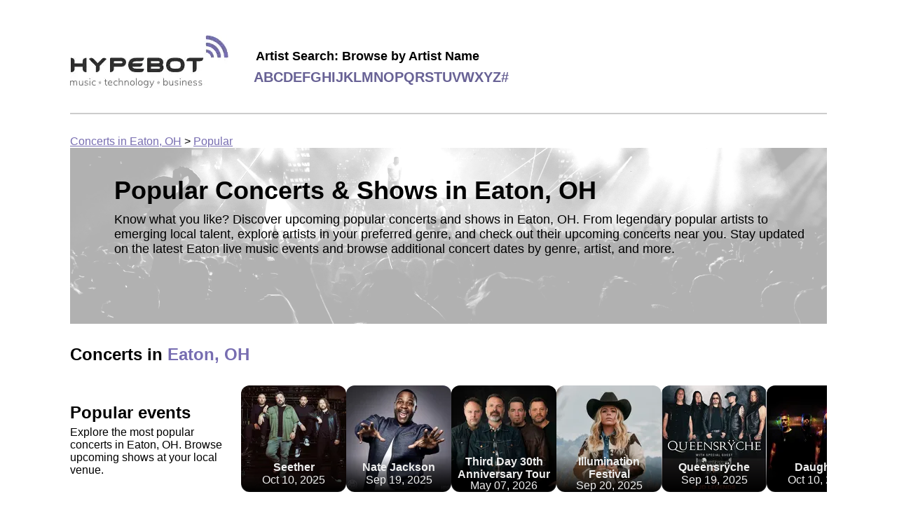

--- FILE ---
content_type: text/html
request_url: https://concerts.hypebot.com/cities/popular/eaton-oh
body_size: 10375
content:



<!doctype html>
<html lang="en">
  <head>
    <!-- Google Tag Manager -->
    <script>(function(w,d,s,l,i){w[l]=w[l]||[];w[l].push({'gtm.start':
    new Date().getTime(),event:'gtm.js'});var f=d.getElementsByTagName(s)[0],
    j=d.createElement(s),dl=l!='dataLayer'?'&l='+l:'';j.async=true;j.src=
    'https://www.googletagmanager.com/gtm.js?id='+i+dl;f.parentNode.insertBefore(j,f);
    })(window,document,'script','dataLayer','GTM-WNPXLRJQ');</script>
    <!-- End Google Tag Manager -->

    
  <link rel="canonical" href="https://concerts.hypebot.com/cities/popular/eaton-oh" />


    <meta charset="utf-8" />
    <meta name="viewport" content="width=device-width, initial-scale=1" />

    
  <meta
    name="description"
    content="Browse upcoming popular concerts in Eaton, OH. Find local tour dates, event information, and more"
  />


    <title>
  Upcoming Popular Concerts &amp; Events in Eaton, OH | Hypebot
</title>

    
  
    <script type="application/ld+json">
      
{
  "@context": "https://schema.org",
  "@type": "FAQPage",
  "mainEntity": [
    {
      "@type": "Question",
      "name": "What are the top concert venues in Eaton, OH?",
      "acceptedAnswer": {
        "@type": "Answer",
        "text":
          "Eaton, OH is home to iconic venues, including stadiums, amphitheaters, arenas, and intimate stages.  Browse upcoming concerts and events at the following venues:   Preble County Fairgrounds,  First United Church of Christ,  St. Elizabeth Ann Seton Parishes,  4th Floor Blues Club,  Civic Hall Performing Arts Center."
      }
    },
    {
      "@type": "Question",
      "name": "Which artists are currently touring this city?",
      "acceptedAnswer": {
        "@type": "Answer",
        "text": "You'll find a variety of artists with Eaton, OH tour dates. Follow your favorite artists or explore new ones;  a few notable performers touring nearby include ."
      }
    },
    {
      "@type": "Question",
      "name": "How many upcoming concerts are there happening in Eaton, OH?",
      "acceptedAnswer": {
        "@type": "Answer",
        "text": "Currently, 85 upcoming events are scheduled in Eaton, OH at venues like Preble County Fairgrounds and Civic Hall Performing Arts Center. Browse tour dates and buy concert tickets to a show near you with Hypebot."
      }
    }
  ]
}

    </script>
  

    <style>
      
html{color:#000;font-family:Roboto,Helvetica,sans-serif;font-size:16px}body{margin:unset}.main{margin:20px auto;max-width:1080px;padding:30px}@media screen and (max-width:700px){.main{padding:15px}}.headerWrapper{align-items:center;border-bottom:2px solid #ccc;display:flex;flex-wrap:wrap;padding-bottom:20px}.headerWrapper img{height:76px;margin-bottom:11px;margin-right:11px;width:226px}.letterLink{color:#686295;font-size:20px;font-weight:700;text-decoration:none;text-transform:uppercase}.letterList{display:flex;flex-wrap:wrap;gap:10px}.browseByLetterHint{font-size:18px;font-weight:700;margin-bottom:8px;margin-left:3px}.logo{margin-right:25px}.breadcrumbs{margin-top:30px}.breadcrumbs a{color:#776db1}.footerWrapper{align-content:flex-start;align-items:flex-start;align-self:stretch;background-color:#eee;-moz-columns:3;column-count:3;display:flex;gap:20px;justify-content:center;padding:50px}@media screen and (max-width:640px){.footerWrapper{-moz-columns:1;column-count:1;flex-direction:column;gap:8px;padding:15px}}.footerColumn{width:300px}.columns,.columns-1{-moz-columns:1;column-count:1}.columns-2{-moz-columns:2;column-count:2}.columns-3{-moz-columns:3;column-count:3;@media only screen and (max-width:750px){-moz-columns:1;column-count:auto;column-count:1}}.columnTitle{font-size:20px;font-weight:700;margin-bottom:10px}.cityfooterLink,.footerLink{color:#000;display:block;margin-bottom:5px;text-decoration:none;width:-moz-fit-content;width:fit-content}.footerLink:hover{text-decoration:underline}.cityfooterLink{text-transform:capitalize}.aboutBandsintown{color:#000;display:block;margin-bottom:10px;text-decoration:none}a.aboutBandsintown:hover{text-decoration:underline}
    </style>
    
  <style>
    
.heroBanner{background:url(/assets/hero.webp);background-blend-mode:overlay;background-color:#d8d8d8;background-position:50%;background-position-y:83%;background-repeat:no-repeat;background-size:cover;height:211px;padding:40px 0 0 63px}h1{font-size:36px;margin-block-end:0;margin-block-start:0}.heroHint,.longHeroHint{font-size:18px;margin-top:10px}.longHeroHint{margin-right:15px}@media screen and (max-width:800px){.longHeader{font-size:22px}.longHeroHint{font-size:14px;margin-right:5px}}@media screen and (max-width:700px){.heroBanner{align-items:center;display:flex;flex-direction:column;justify-content:center;padding:0 20px}h1{font-size:32px}}@media screen and (max-width:400px){h1{font-size:22px}.heroHint,.longHeader{font-size:14px}.longHeroHint{font-size:12px}}.artist{position:relative}.artistImage img,.nameInfo{border-radius:50%;height:150px;width:150px}.nameInfo{align-items:center;background:linear-gradient(0deg,#000,transparent);color:#eee;display:flex;flex-direction:column;justify-content:center;position:absolute;top:0;z-index:10}.artistName{display:-webkit-box;overflow:hidden;text-overflow:ellipsis;-webkit-line-clamp:2;-webkit-box-orient:vertical;font-weight:700;margin-top:75px;max-width:116px;text-align:center}.artistList{display:flex;gap:18px;margin-bottom:30px;margin-top:30px;overflow-x:auto;width:100%}.artistList a,.artistList a:visited{color:#000;text-decoration:none}.artistList::-webkit-scrollbar-track{background-color:#f5f5f5;border-radius:6px;-webkit-box-shadow:inset 0 0 6px rgba(0,0,0,.3)}.artistList::-webkit-scrollbar-thumb{background-color:#ccc;border-radius:6px;-webkit-box-shadow:inset 0 0 6px rgba(0,0,0,.3)}.event{position:relative}.eventImage img{border-radius:12px;height:150px;width:150px}.nameInfoCity{align-items:center;background:linear-gradient(0deg,#000,transparent);border-bottom-left-radius:12px;border-bottom-right-radius:12px;color:#eee;display:flex;flex-direction:column;height:35px;height:52px;justify-content:center;position:absolute;top:115px;top:100px;width:100%}.eventName{display:-webkit-box;overflow:hidden;text-overflow:ellipsis;-webkit-line-clamp:2;-webkit-box-orient:vertical;font-weight:700;text-align:center}.eventDate{font-weight:400}.eventList{display:flex;gap:18px;margin-bottom:30px;margin-top:30px;overflow-x:auto;width:100%}.eventList::-webkit-scrollbar-track{background-color:#f5f5f5;border-radius:6px;-webkit-box-shadow:inset 0 0 6px rgba(0,0,0,.3)}.eventList::-webkit-scrollbar-thumb{background-color:#ccc;border-radius:6px;-webkit-box-shadow:inset 0 0 6px rgba(0,0,0,.3)}.faqLink{color:#776db1}.genreEvent{align-items:center;color:#000;display:flex;flex-direction:row;gap:20px;margin-bottom:30px;margin-right:44px;text-decoration:none}.genreEventTitle{font-size:15px;font-weight:700}.genreEventVenueName{font-size:13px;font-weight:500;margin-bottom:16px}.genreEventDateTime{margin-bottom:16px}.genreEventDateTime,.genreEventRsvpCount{align-items:center;display:flex;font-size:13px;font-weight:400;gap:5px}.genreEventImage img{border-radius:12px;height:150px;width:150px}.genreEventTitle,.genreEventVenueName{display:-webkit-box;overflow:hidden;text-overflow:ellipsis;-webkit-line-clamp:2;-webkit-box-orient:vertical}.genreEventList{-moz-columns:3;column-count:3}@media screen and (max-width:1000px){.genreEventList{-moz-columns:2;column-count:2}}@media screen and (max-width:600px){.genreEventList{-moz-columns:1;column-count:1}.genreEvent{margin-right:20px}}@media screen and (max-width:400px){.genreEventImage img{border-radius:12px;height:110px;width:110px}}.gridListHeader{margin:30px 0}.nearbyCitiesContainer{margin-bottom:30px;margin-top:30px}.cityHeader{margin-bottom:30px}.cityList{align-content:center;align-items:center;display:flex;flex-wrap:wrap;gap:20px}@media screen and (max-width:400px){.cityList{align-content:unset;align-items:unset;flex-direction:column}.square{display:none}}.cityLink{color:#000;text-decoration:none}.square{background:#c4c4c4;border-radius:100px;height:15px;width:15px}.square:last-of-type{display:none}.cityGenre{text-transform:capitalize}.genreWrapper{display:flex;flex-wrap:wrap;gap:8px;margin:30px 0}.genreLink{align-items:center;border:1px solid #776db1;border-radius:20px;color:#776db1;display:flex;justify-content:center;padding:8px 16px;text-decoration:none}.active{background:#776db1;color:#fff}.sectionContainer{align-items:center;border-bottom:1px solid #c4c4c4;display:flex}.textInfoContainer{margin-right:20px;max-width:290px}h2{font-size:24px;margin-block-end:0;margin-block-start:0;margin-bottom:5px}.citySlugTitle{font-size:24px;font-weight:700;margin-top:30px}.citySlugTitle .cityName{color:#776db1;font-size:24px;font-weight:700;text-transform:capitalize}@media screen and (max-width:700px){.sectionContainer{align-items:flex-start;flex-direction:column}.textInfoContainer{margin-right:unset;max-width:unset}h2{margin-top:20px}}
  </style>

    
  </head>

  <body>
    <noscript><iframe src="https://www.googletagmanager.com/ns.html?id=GTM-WNPXLRJQ"
    height="0" width="0" style="display:none;visibility:hidden"></iframe></noscript>

    <div class="main">
      
<div class="headerWrapper">
  <a href="/" class="logo" aria-label="Find more about Hypebot">
    <img
      alt="Hypebot image"
      src="https://sp-ao.shortpixel.ai/client/to_webp,q_lossy,ret_img/https://www.hypebot.com/wp-content/themes/revenue/assets/img/logo.png"
    />
  </a>

  <div>
    <div class="browseByLetterHint">Artist Search: Browse by Artist Name</div>
    <div class="letterList">
      
        <a class="letterLink" href="/search/artists/a">a</a>
      
        <a class="letterLink" href="/search/artists/b">b</a>
      
        <a class="letterLink" href="/search/artists/c">c</a>
      
        <a class="letterLink" href="/search/artists/d">d</a>
      
        <a class="letterLink" href="/search/artists/e">e</a>
      
        <a class="letterLink" href="/search/artists/f">f</a>
      
        <a class="letterLink" href="/search/artists/g">g</a>
      
        <a class="letterLink" href="/search/artists/h">h</a>
      
        <a class="letterLink" href="/search/artists/i">i</a>
      
        <a class="letterLink" href="/search/artists/j">j</a>
      
        <a class="letterLink" href="/search/artists/k">k</a>
      
        <a class="letterLink" href="/search/artists/l">l</a>
      
        <a class="letterLink" href="/search/artists/m">m</a>
      
        <a class="letterLink" href="/search/artists/n">n</a>
      
        <a class="letterLink" href="/search/artists/o">o</a>
      
        <a class="letterLink" href="/search/artists/p">p</a>
      
        <a class="letterLink" href="/search/artists/q">q</a>
      
        <a class="letterLink" href="/search/artists/r">r</a>
      
        <a class="letterLink" href="/search/artists/s">s</a>
      
        <a class="letterLink" href="/search/artists/t">t</a>
      
        <a class="letterLink" href="/search/artists/u">u</a>
      
        <a class="letterLink" href="/search/artists/v">v</a>
      
        <a class="letterLink" href="/search/artists/w">w</a>
      
        <a class="letterLink" href="/search/artists/x">x</a>
      
        <a class="letterLink" href="/search/artists/y">y</a>
      
        <a class="letterLink" href="/search/artists/z">z</a>
      
        <a class="letterLink" href="/search/artists/%23">#</a>
      
    </div>
  </div>
</div>


      <div class="breadcrumbs">
  <a href="/cities/popular/eaton-oh">Concerts in Eaton, OH</a>
  &gt;
  <a href="/cities/popular/eaton-oh">Popular</a>
</div>

      

      

  <div class="heroBanner">
    <h1 class="longHeader">Popular Concerts &amp; Shows in Eaton, OH</h1>

    <div class="longHeroHint">
      Know what you like? Discover upcoming popular concerts and shows in Eaton, OH. From legendary popular artists to emerging local talent,
      explore artists in your preferred genre, and check out their upcoming concerts near you.
      Stay updated on the latest Eaton live music events and browse additional concert
      dates by genre, artist, and more.
    </div>
  </div>

  <div class="citySlugTitle">
    Concerts in
    <span class="cityName"> Eaton, OH</span>
  </div>

  
    
<div class="sectionContainer">
  <div class="textInfoContainer">
    <h2>Popular events</h2>
    <div>
      Explore the most popular concerts in Eaton, OH. Browse upcoming shows at your local venue.
    </div>
  </div>

  <div class="eventList">
    
      
<a class="event" href="/artist/s/167-seether">
  <div class="eventImage">
    


  <picture>
    <source
      type="image/webp"
      srcset="https://media.bandsintown.com/150x150/17621324.webp"
    />
    <img
      class=""
      src="https://media.bandsintown.com/150x150/17621324.jpg"
      alt="" />
  </picture>


  </div>
  <div class="nameInfoCity">
    <div class="eventName">Seether</div>
    <div class="eventDate">Oct 10, 2025</div>
  </div>
</a>

    
      
<a class="event" href="/artist/n/1420159-nate-jackson">
  <div class="eventImage">
    


  <picture>
    <source
      type="image/webp"
      srcset="https://media.bandsintown.com/150x150/20439701.webp"
    />
    <img
      class=""
      src="https://media.bandsintown.com/150x150/20439701.jpg"
      alt="" />
  </picture>


  </div>
  <div class="nameInfoCity">
    <div class="eventName">Nate Jackson</div>
    <div class="eventDate">Sep 19, 2025</div>
  </div>
</a>

    
      
<a class="event" href="/artist/t/679-third-day">
  <div class="eventImage">
    


  <picture>
    <source
      type="image/webp"
      srcset="https://media.bandsintown.com/150x150/21814198.webp"
    />
    <img
      class=""
      src="https://media.bandsintown.com/150x150/21814198.jpg"
      alt="Third Day 30th Anniversary Tour" />
  </picture>


  </div>
  <div class="nameInfoCity">
    <div class="eventName">Third Day 30th Anniversary Tour</div>
    <div class="eventDate">May 07, 2026</div>
  </div>
</a>

    
      
<a class="event" href="/artist/a/15391160-anne-wilson">
  <div class="eventImage">
    


  <picture>
    <source
      type="image/webp"
      srcset="https://media.bandsintown.com/150x150/20683526.webp"
    />
    <img
      class=""
      src="https://media.bandsintown.com/150x150/20683526.jpg"
      alt="Illumination Festival" />
  </picture>


  </div>
  <div class="nameInfoCity">
    <div class="eventName">Illumination Festival</div>
    <div class="eventDate">Sep 20, 2025</div>
  </div>
</a>

    
      
<a class="event" href="/artist/q/50621-queensryche">
  <div class="eventImage">
    


  <picture>
    <source
      type="image/webp"
      srcset="https://media.bandsintown.com/150x150/21247720.webp"
    />
    <img
      class=""
      src="https://media.bandsintown.com/150x150/21247720.jpg"
      alt="" />
  </picture>


  </div>
  <div class="nameInfoCity">
    <div class="eventName">Queensrÿche</div>
    <div class="eventDate">Sep 19, 2025</div>
  </div>
</a>

    
      
<a class="event" href="/artist/d/220-daughtry">
  <div class="eventImage">
    


  <picture>
    <source
      type="image/webp"
      srcset="https://media.bandsintown.com/150x150/20831294.webp"
    />
    <img
      class=""
      src="https://media.bandsintown.com/150x150/20831294.jpg"
      alt="" />
  </picture>


  </div>
  <div class="nameInfoCity">
    <div class="eventName">Daughtry</div>
    <div class="eventDate">Oct 10, 2025</div>
  </div>
</a>

    
      
<a class="event" href="/artist/s/11154916-spencer-crandall">
  <div class="eventImage">
    


  <picture>
    <source
      type="image/webp"
      srcset="https://media.bandsintown.com/150x150/21117669.webp"
    />
    <img
      class=""
      src="https://media.bandsintown.com/150x150/21117669.jpg"
      alt="The Right One Tour" />
  </picture>


  </div>
  <div class="nameInfoCity">
    <div class="eventName">The Right One Tour</div>
    <div class="eventDate">Oct 11, 2025</div>
  </div>
</a>

    
      
<a class="event" href="/artist/j/150434-jason-crabb">
  <div class="eventImage">
    


  <picture>
    <source
      type="image/webp"
      srcset="https://media.bandsintown.com/150x150/16505988.webp"
    />
    <img
      class=""
      src="https://media.bandsintown.com/150x150/16505988.jpg"
      alt="" />
  </picture>


  </div>
  <div class="nameInfoCity">
    <div class="eventName">Jason Crabb</div>
    <div class="eventDate">Nov 14, 2025</div>
  </div>
</a>

    
      
<a class="event" href="/artist/e/27859-ernie-haase-and-signature-sound">
  <div class="eventImage">
    


  <picture>
    <source
      type="image/webp"
      srcset="https://media.bandsintown.com/150x150/22633814.webp"
    />
    <img
      class=""
      src="https://media.bandsintown.com/150x150/22633814.jpg"
      alt="A Jazzy Little Christmas with Ernie Haase &amp; Signature Sound - FREE, but TICKETS Required-" />
  </picture>


  </div>
  <div class="nameInfoCity">
    <div class="eventName">A Jazzy Little Christmas with Ernie Haase & Signature Sound - FREE, but TICKETS Required-</div>
    <div class="eventDate">Dec 06, 2025</div>
  </div>
</a>

    
      
<a class="event" href="/artist/r/15381683-randy-feltface">
  <div class="eventImage">
    


  <picture>
    <source
      type="image/webp"
      srcset="https://media.bandsintown.com/150x150/16477456.webp"
    />
    <img
      class=""
      src="https://media.bandsintown.com/150x150/16477456.jpg"
      alt="LIBERTY TOWNSHIP, OH" />
  </picture>


  </div>
  <div class="nameInfoCity">
    <div class="eventName">LIBERTY TOWNSHIP, OH</div>
    <div class="eventDate">Nov 09, 2025</div>
  </div>
</a>

    
      
<a class="event" href="/artist/t/23353-the-mavericks">
  <div class="eventImage">
    


  <picture>
    <source
      type="image/webp"
      srcset="https://media.bandsintown.com/150x150/21483978.webp"
    />
    <img
      class=""
      src="https://media.bandsintown.com/150x150/21483978.jpg"
      alt="" />
  </picture>


  </div>
  <div class="nameInfoCity">
    <div class="eventName">The Mavericks</div>
    <div class="eventDate">Sep 27, 2025</div>
  </div>
</a>

    
      
<a class="event" href="/artist/c/13509520-cochren-co">
  <div class="eventImage">
    


  <picture>
    <source
      type="image/webp"
      srcset="https://media.bandsintown.com/150x150/20970853.webp"
    />
    <img
      class=""
      src="https://media.bandsintown.com/150x150/20970853.jpg"
      alt="Illumination Festival 2025" />
  </picture>


  </div>
  <div class="nameInfoCity">
    <div class="eventName">Illumination Festival 2025</div>
    <div class="eventDate">Sep 20, 2025</div>
  </div>
</a>

    
      
<a class="event" href="/artist/d/1195853-drake-white">
  <div class="eventImage">
    


  <picture>
    <source
      type="image/webp"
      srcset="https://media.bandsintown.com/150x150/11834363.webp"
    />
    <img
      class=""
      src="https://media.bandsintown.com/150x150/11834363.jpg"
      alt="" />
  </picture>


  </div>
  <div class="nameInfoCity">
    <div class="eventName">Drake White</div>
    <div class="eventDate">Oct 03, 2025</div>
  </div>
</a>

    
      
<a class="event" href="/artist/t/147132-the-inspirations">
  <div class="eventImage">
    


  <picture>
    <source
      type="image/webp"
      srcset="https://media.bandsintown.com/150x150/12665291.webp"
    />
    <img
      class=""
      src="https://media.bandsintown.com/150x150/12665291.jpg"
      alt="Greenview Calvary Tabernacle (Dayton, OH) 7:00 PM" />
  </picture>


  </div>
  <div class="nameInfoCity">
    <div class="eventName">Greenview Calvary Tabernacle (Dayton, OH) 7:00 PM</div>
    <div class="eventDate">Oct 10, 2025</div>
  </div>
</a>

    
      
<a class="event" href="/artist/b/1423103-bethel-music">
  <div class="eventImage">
    


  <picture>
    <source
      type="image/webp"
      srcset="https://media.bandsintown.com/150x150/22424876.webp"
    />
    <img
      class=""
      src="https://media.bandsintown.com/150x150/22424876.jpg"
      alt="Bethel Music Worship &amp; Ministry Nights" />
  </picture>


  </div>
  <div class="nameInfoCity">
    <div class="eventName">Bethel Music Worship & Ministry Nights</div>
    <div class="eventDate">Oct 14, 2025</div>
  </div>
</a>

    
      
<a class="event" href="/artist/a/15487818-aaron-weber">
  <div class="eventImage">
    


  <picture>
    <source
      type="image/webp"
      srcset="https://media.bandsintown.com/150x150/14157345.webp"
    />
    <img
      class=""
      src="https://media.bandsintown.com/150x150/14157345.jpg"
      alt="Funny Bone - Dayton" />
  </picture>


  </div>
  <div class="nameInfoCity">
    <div class="eventName">Funny Bone - Dayton</div>
    <div class="eventDate">Nov 07, 2025</div>
  </div>
</a>

    
      
<a class="event" href="/artist/v/159319-vitamin-string-quartet">
  <div class="eventImage">
    


  <picture>
    <source
      type="image/webp"
      srcset="https://media.bandsintown.com/150x150/11929753.webp"
    />
    <img
      class=""
      src="https://media.bandsintown.com/150x150/11929753.jpg"
      alt="Vitamin String Quartet: The Music of Taylor Swift, Bridgerton, and Beyond" />
  </picture>


  </div>
  <div class="nameInfoCity">
    <div class="eventName">Vitamin String Quartet: The Music of Taylor Swift, Bridgerton, and Beyond</div>
    <div class="eventDate">Oct 18, 2025</div>
  </div>
</a>

    
      
<a class="event" href="/artist/s/36234-sidewalk-prophets">
  <div class="eventImage">
    


  <picture>
    <source
      type="image/webp"
      srcset="https://media.bandsintown.com/150x150/21818307.webp"
    />
    <img
      class=""
      src="https://media.bandsintown.com/150x150/21818307.jpg"
      alt="The Looking Up Tour w/Megan Danielle" />
  </picture>


  </div>
  <div class="nameInfoCity">
    <div class="eventName">The Looking Up Tour w/Megan Danielle</div>
    <div class="eventDate">Oct 24, 2025</div>
  </div>
</a>

    
      
<a class="event" href="/artist/z/165458-zach-williams">
  <div class="eventImage">
    


  <picture>
    <source
      type="image/webp"
      srcset="https://media.bandsintown.com/150x150/21803445.webp"
    />
    <img
      class=""
      src="https://media.bandsintown.com/150x150/21803445.jpg"
      alt="Third Day 30th Anniversary Tour" />
  </picture>


  </div>
  <div class="nameInfoCity">
    <div class="eventName">Third Day 30th Anniversary Tour</div>
    <div class="eventDate">May 07, 2026</div>
  </div>
</a>

    
      
<a class="event" href="/artist/j/15566041-jamie-macdonald">
  <div class="eventImage">
    


  <picture>
    <source
      type="image/webp"
      srcset="https://media.bandsintown.com/150x150/21666140.webp"
    />
    <img
      class=""
      src="https://media.bandsintown.com/150x150/21666140.jpg"
      alt="Illumination Festival 2025" />
  </picture>


  </div>
  <div class="nameInfoCity">
    <div class="eventName">Illumination Festival 2025</div>
    <div class="eventDate">Sep 20, 2025</div>
  </div>
</a>

    
      
<a class="event" href="/artist/t/170786-tropidelic">
  <div class="eventImage">
    


  <picture>
    <source
      type="image/webp"
      srcset="https://media.bandsintown.com/150x150/22543549.webp"
    />
    <img
      class=""
      src="https://media.bandsintown.com/150x150/22543549.jpg"
      alt="Tropidelic @ RiversEdge" />
  </picture>


  </div>
  <div class="nameInfoCity">
    <div class="eventName">Tropidelic @ RiversEdge</div>
    <div class="eventDate">Sep 19, 2025</div>
  </div>
</a>

    
      
<a class="event" href="/artist/t/115697-the-isaacs">
  <div class="eventImage">
    


  <picture>
    <source
      type="image/webp"
      srcset="https://media.bandsintown.com/150x150/8825751.webp"
    />
    <img
      class=""
      src="https://media.bandsintown.com/150x150/8825751.jpg"
      alt="" />
  </picture>


  </div>
  <div class="nameInfoCity">
    <div class="eventName">The Isaacs</div>
    <div class="eventDate">Dec 05, 2025</div>
  </div>
</a>

    
      
<a class="event" href="/artist/k/15538140-kami-kehoe">
  <div class="eventImage">
    


  <picture>
    <source
      type="image/webp"
      srcset="https://media.bandsintown.com/150x150/21833539.webp"
    />
    <img
      class=""
      src="https://media.bandsintown.com/150x150/21833539.jpg"
      alt="" />
  </picture>


  </div>
  <div class="nameInfoCity">
    <div class="eventName">Kami Kehoe</div>
    <div class="eventDate">Oct 10, 2025</div>
  </div>
</a>

    
      
<a class="event" href="/artist/r/12157221-riley-clemmons">
  <div class="eventImage">
    


  <picture>
    <source
      type="image/webp"
      srcset="https://media.bandsintown.com/150x150/15253012.webp"
    />
    <img
      class=""
      src="https://media.bandsintown.com/150x150/15253012.jpg"
      alt="Good Memories Tour" />
  </picture>


  </div>
  <div class="nameInfoCity">
    <div class="eventName">Good Memories Tour</div>
    <div class="eventDate">Oct 30, 2025</div>
  </div>
</a>

    
      
<a class="event" href="/artist/c/14770761-chase-wright">
  <div class="eventImage">
    


  <picture>
    <source
      type="image/webp"
      srcset="https://media.bandsintown.com/150x150/22167250.webp"
    />
    <img
      class=""
      src="https://media.bandsintown.com/150x150/22167250.jpg"
      alt="Find Myself Tour" />
  </picture>


  </div>
  <div class="nameInfoCity">
    <div class="eventName">Find Myself Tour</div>
    <div class="eventDate">Oct 17, 2025</div>
  </div>
</a>

    
      
<a class="event" href="/artist/s/20529-sawyer-brown">
  <div class="eventImage">
    


  <picture>
    <source
      type="image/webp"
      srcset="https://media.bandsintown.com/150x150/15813062.webp"
    />
    <img
      class=""
      src="https://media.bandsintown.com/150x150/15813062.jpg"
      alt="" />
  </picture>


  </div>
  <div class="nameInfoCity">
    <div class="eventName">Sawyer Brown</div>
    <div class="eventDate">Nov 14, 2025</div>
  </div>
</a>

    
      
<a class="event" href="/artist/b/34292-black-violin">
  <div class="eventImage">
    


  <picture>
    <source
      type="image/webp"
      srcset="https://media.bandsintown.com/150x150/18821545.webp"
    />
    <img
      class=""
      src="https://media.bandsintown.com/150x150/18821545.jpg"
      alt="" />
  </picture>


  </div>
  <div class="nameInfoCity">
    <div class="eventName">Black Violin</div>
    <div class="eventDate">Oct 10, 2025</div>
  </div>
</a>

    
      
<a class="event" href="/artist/k/1704347-kingsmen-quartet">
  <div class="eventImage">
    


  <picture>
    <source
      type="image/webp"
      srcset="https://media.bandsintown.com/150x150/17847436.webp"
    />
    <img
      class=""
      src="https://media.bandsintown.com/150x150/17847436.jpg"
      alt="" />
  </picture>


  </div>
  <div class="nameInfoCity">
    <div class="eventName">Kingsmen Quartet</div>
    <div class="eventDate">Oct 23, 2025</div>
  </div>
</a>

    
      
<a class="event" href="/artist/g/254316-gold-city-quartet">
  <div class="eventImage">
    


  <picture>
    <source
      type="image/webp"
      srcset="https://media.bandsintown.com/150x150/17927946.webp"
    />
    <img
      class=""
      src="https://media.bandsintown.com/150x150/17927946.jpg"
      alt="" />
  </picture>


  </div>
  <div class="nameInfoCity">
    <div class="eventName">Gold City Quartet</div>
    <div class="eventDate">Mar 21, 2026</div>
  </div>
</a>

    
      
<a class="event" href="/artist/j/140642-jeff-allen">
  <div class="eventImage">
    


  <picture>
    <source
      type="image/webp"
      srcset="https://media.bandsintown.com/150x150/9775674.webp"
    />
    <img
      class=""
      src="https://media.bandsintown.com/150x150/9775674.jpg"
      alt="Jeff Allen - &#34;Love &amp; Laughter&#34; Tour" />
  </picture>


  </div>
  <div class="nameInfoCity">
    <div class="eventName">Jeff Allen - "Love & Laughter" Tour</div>
    <div class="eventDate">Feb 13, 2026</div>
  </div>
</a>

    
  </div>
</div>

<div class="sectionContainer">
  <div class="textInfoContainer">
    <h2>Eaton concert tickets selling fast</h2>
    <div>
      Don't miss out on your chance to see your favorite artist. Get concert tickets while you can.
    </div>
  </div>

  <div class="eventList">
    
      
<a class="event" href="/artist/s/36234-sidewalk-prophets">
  <div class="eventImage">
    


  <picture>
    <source
      type="image/webp"
      srcset="https://media.bandsintown.com/150x150/21818307.webp"
    />
    <img
      class=""
      src="https://media.bandsintown.com/150x150/21818307.jpg"
      alt="The Looking Up Tour w/Megan Danielle" />
  </picture>


  </div>
  <div class="nameInfoCity">
    <div class="eventName">The Looking Up Tour w/Megan Danielle</div>
    <div class="eventDate">Oct 24, 2025</div>
  </div>
</a>

    
      
<a class="event" href="/artist/m/15523658-megan-danielle">
  <div class="eventImage">
    


  <picture>
    <source
      type="image/webp"
      srcset="https://media.bandsintown.com/150x150/18655732.webp"
    />
    <img
      class=""
      src="https://media.bandsintown.com/150x150/18655732.jpg"
      alt="The Looking Up Tour" />
  </picture>


  </div>
  <div class="nameInfoCity">
    <div class="eventName">The Looking Up Tour</div>
    <div class="eventDate">Oct 24, 2025</div>
  </div>
</a>

    
      
<a class="event" href="/artist/c/13509520-cochren-co">
  <div class="eventImage">
    


  <picture>
    <source
      type="image/webp"
      srcset="https://media.bandsintown.com/150x150/20970853.webp"
    />
    <img
      class=""
      src="https://media.bandsintown.com/150x150/20970853.jpg"
      alt="Illumination Festival 2025" />
  </picture>


  </div>
  <div class="nameInfoCity">
    <div class="eventName">Illumination Festival 2025</div>
    <div class="eventDate">Sep 20, 2025</div>
  </div>
</a>

    
      
<a class="event" href="/artist/b/1182397-billy-ballenger">
  <div class="eventImage">
    


  <picture>
    <source
      type="image/webp"
      srcset="https://media.bandsintown.com/150x150/11020358.webp"
    />
    <img
      class=""
      src="https://media.bandsintown.com/150x150/11020358.jpg"
      alt="Illumination Festival 2025 | Life is Good Tour" />
  </picture>


  </div>
  <div class="nameInfoCity">
    <div class="eventName">Illumination Festival 2025 | Life is Good Tour</div>
    <div class="eventDate">Sep 20, 2025</div>
  </div>
</a>

    
      
<a class="event" href="/artist/t/679-third-day">
  <div class="eventImage">
    


  <picture>
    <source
      type="image/webp"
      srcset="https://media.bandsintown.com/150x150/21814198.webp"
    />
    <img
      class=""
      src="https://media.bandsintown.com/150x150/21814198.jpg"
      alt="Third Day 30th Anniversary Tour" />
  </picture>


  </div>
  <div class="nameInfoCity">
    <div class="eventName">Third Day 30th Anniversary Tour</div>
    <div class="eventDate">May 07, 2026</div>
  </div>
</a>

    
      
<a class="event" href="/artist/z/165458-zach-williams">
  <div class="eventImage">
    


  <picture>
    <source
      type="image/webp"
      srcset="https://media.bandsintown.com/150x150/21803445.webp"
    />
    <img
      class=""
      src="https://media.bandsintown.com/150x150/21803445.jpg"
      alt="Third Day 30th Anniversary Tour" />
  </picture>


  </div>
  <div class="nameInfoCity">
    <div class="eventName">Third Day 30th Anniversary Tour</div>
    <div class="eventDate">May 07, 2026</div>
  </div>
</a>

    
      
<a class="event" href="/artist/t/170786-tropidelic">
  <div class="eventImage">
    


  <picture>
    <source
      type="image/webp"
      srcset="https://media.bandsintown.com/150x150/22543549.webp"
    />
    <img
      class=""
      src="https://media.bandsintown.com/150x150/22543549.jpg"
      alt="Tropidelic @ RiversEdge" />
  </picture>


  </div>
  <div class="nameInfoCity">
    <div class="eventName">Tropidelic @ RiversEdge</div>
    <div class="eventDate">Sep 19, 2025</div>
  </div>
</a>

    
      
<a class="event" href="/artist/k/15538140-kami-kehoe">
  <div class="eventImage">
    


  <picture>
    <source
      type="image/webp"
      srcset="https://media.bandsintown.com/150x150/21833539.webp"
    />
    <img
      class=""
      src="https://media.bandsintown.com/150x150/21833539.jpg"
      alt="" />
  </picture>


  </div>
  <div class="nameInfoCity">
    <div class="eventName">Kami Kehoe</div>
    <div class="eventDate">Oct 10, 2025</div>
  </div>
</a>

    
      
<a class="event" href="/artist/x/6534-x">
  <div class="eventImage">
    


  <picture>
    <source
      type="image/webp"
      srcset="https://media.bandsintown.com/150x150/10342269.webp"
    />
    <img
      class=""
      src="https://media.bandsintown.com/150x150/10342269.jpg"
      alt="" />
  </picture>


  </div>
  <div class="nameInfoCity">
    <div class="eventName">X</div>
    <div class="eventDate">Sep 21, 2025</div>
  </div>
</a>

    
      
<a class="event" href="/artist/p/12337124-pony-bradshaw">
  <div class="eventImage">
    


  <picture>
    <source
      type="image/webp"
      srcset="https://media.bandsintown.com/150x150/20454233.webp"
    />
    <img
      class=""
      src="https://media.bandsintown.com/150x150/20454233.jpg"
      alt="" />
  </picture>


  </div>
  <div class="nameInfoCity">
    <div class="eventName">Pony Bradshaw</div>
    <div class="eventDate">Sep 27, 2025</div>
  </div>
</a>

    
      
<a class="event" href="/artist/s/20529-sawyer-brown">
  <div class="eventImage">
    


  <picture>
    <source
      type="image/webp"
      srcset="https://media.bandsintown.com/150x150/15813062.webp"
    />
    <img
      class=""
      src="https://media.bandsintown.com/150x150/15813062.jpg"
      alt="" />
  </picture>


  </div>
  <div class="nameInfoCity">
    <div class="eventName">Sawyer Brown</div>
    <div class="eventDate">Nov 14, 2025</div>
  </div>
</a>

    
      
<a class="event" href="/artist/z/2380405-zach-neil">
  <div class="eventImage">
    


  <picture>
    <source
      type="image/webp"
      srcset="https://media.bandsintown.com/150x150/17715033.webp"
    />
    <img
      class=""
      src="https://media.bandsintown.com/150x150/17715033.jpg"
      alt="Preble County Pork Festival" />
  </picture>


  </div>
  <div class="nameInfoCity">
    <div class="eventName">Preble County Pork Festival</div>
    <div class="eventDate">Sep 20, 2025</div>
  </div>
</a>

    
      
<a class="event" href="/artist/k/1704347-kingsmen-quartet">
  <div class="eventImage">
    


  <picture>
    <source
      type="image/webp"
      srcset="https://media.bandsintown.com/150x150/17847436.webp"
    />
    <img
      class=""
      src="https://media.bandsintown.com/150x150/17847436.jpg"
      alt="" />
  </picture>


  </div>
  <div class="nameInfoCity">
    <div class="eventName">Kingsmen Quartet</div>
    <div class="eventDate">Oct 23, 2025</div>
  </div>
</a>

    
      
<a class="event" href="/artist/t/1071425-the-lefevre-quartet">
  <div class="eventImage">
    


  <picture>
    <source
      type="image/webp"
      srcset="https://media.bandsintown.com/150x150/20965268.webp"
    />
    <img
      class=""
      src="https://media.bandsintown.com/150x150/20965268.jpg"
      alt="Season of Love Christmas Tour" />
  </picture>


  </div>
  <div class="nameInfoCity">
    <div class="eventName">Season of Love Christmas Tour</div>
    <div class="eventDate">Dec 12, 2025</div>
  </div>
</a>

    
      
<a class="event" href="/artist/t/1098315-the-erwin-family">
  <div class="eventImage">
    


  <picture>
    <source
      type="image/webp"
      srcset="https://media.bandsintown.com/150x150/11214777.webp"
    />
    <img
      class=""
      src="https://media.bandsintown.com/150x150/11214777.jpg"
      alt="First United Church of Christ" />
  </picture>


  </div>
  <div class="nameInfoCity">
    <div class="eventName">First United Church of Christ</div>
    <div class="eventDate">Apr 17, 2026</div>
  </div>
</a>

    
      
<a class="event" href="/artist/s/362300-steve-ladd">
  <div class="eventImage">
    


  <picture>
    <source
      type="image/webp"
      srcset="https://media.bandsintown.com/150x150/15449515.webp"
    />
    <img
      class=""
      src="https://media.bandsintown.com/150x150/15449515.jpg"
      alt="" />
  </picture>


  </div>
  <div class="nameInfoCity">
    <div class="eventName">Steve Ladd</div>
    <div class="eventDate">Sep 19, 2025</div>
  </div>
</a>

    
      
<a class="event" href="/artist/s/429795-steve-angrisano">
  <div class="eventImage">
    


  <picture>
    <source
      type="image/webp"
      srcset="https://media.bandsintown.com/150x150/15558426.webp"
    />
    <img
      class=""
      src="https://media.bandsintown.com/150x150/15558426.jpg"
      alt="" />
  </picture>


  </div>
  <div class="nameInfoCity">
    <div class="eventName">Steve Angrisano</div>
    <div class="eventDate">Nov 15, 2026</div>
  </div>
</a>

    
      
<a class="event" href="/artist/o/15538293-officer-eudy">
  <div class="eventImage">
    


  <picture>
    <source
      type="image/webp"
      srcset="https://media.bandsintown.com/150x150/21964808.webp"
    />
    <img
      class=""
      src="https://media.bandsintown.com/150x150/21964808.jpg"
      alt="Eudy live at 4th Floor Blues Club" />
  </picture>


  </div>
  <div class="nameInfoCity">
    <div class="eventName">Eudy live at 4th Floor Blues Club</div>
    <div class="eventDate">Sep 26, 2025</div>
  </div>
</a>

    
      
<a class="event" href="/artist/b/14602870-branden-james">
  <div class="eventImage">
    


  <picture>
    <source
      type="image/webp"
      srcset="https://media.bandsintown.com/150x150/21656016.webp"
    />
    <img
      class=""
      src="https://media.bandsintown.com/150x150/21656016.jpg"
      alt="CelloVoci presents, Night Divine: A Holiday Celebration" />
  </picture>


  </div>
  <div class="nameInfoCity">
    <div class="eventName">CelloVoci presents, Night Divine: A Holiday Celebration</div>
    <div class="eventDate">Dec 06, 2025</div>
  </div>
</a>

    
      
<a class="event" href="/artist/t/4603347-the-mylon-hayes-family">
  <div class="eventImage">
    


  <picture>
    <source
      type="image/webp"
      srcset="https://media.bandsintown.com/150x150/17552888.webp"
    />
    <img
      class=""
      src="https://media.bandsintown.com/150x150/17552888.jpg"
      alt="" />
  </picture>


  </div>
  <div class="nameInfoCity">
    <div class="eventName">The Mylon Hayes Family</div>
    <div class="eventDate">Jun 18, 2026</div>
  </div>
</a>

    
  </div>
</div>

  

  
<div class="sectionContainer">
  <div class="textInfoContainer">
    <h2>Top trending artists</h2>
    <div>Stay ahead of the curve with the most popular artists of the moment.</div>
  </div>
  <div class="artistList">
    
      
<a class="artist" href="/artist/z/2380405-zach-neil">
  <div class="artistImage">
    


  <picture>
    <source
      type="image/webp"
      srcset="https://media.bandsintown.com/150x150/17715033.webp"
    />
    <img
      class=""
      src="https://media.bandsintown.com/150x150/17715033.jpg"
      alt="Zach Neil" />
  </picture>


  </div>
  <div class="nameInfo">
    <div class="artistName">Zach Neil</div>
  </div>
</a>

    
      
<a class="artist" href="/artist/k/1704347-kingsmen-quartet">
  <div class="artistImage">
    


  <picture>
    <source
      type="image/webp"
      srcset="https://media.bandsintown.com/150x150/22356459.webp"
    />
    <img
      class=""
      src="https://media.bandsintown.com/150x150/22356459.jpg"
      alt="Kingsmen Quartet" />
  </picture>


  </div>
  <div class="nameInfo">
    <div class="artistName">Kingsmen Quartet</div>
  </div>
</a>

    
      
<a class="artist" href="/artist/t/1071425-the-lefevre-quartet">
  <div class="artistImage">
    


  <picture>
    <source
      type="image/webp"
      srcset="https://media.bandsintown.com/150x150/20965268.webp"
    />
    <img
      class=""
      src="https://media.bandsintown.com/150x150/20965268.jpg"
      alt="The LeFevre Quartet" />
  </picture>


  </div>
  <div class="nameInfo">
    <div class="artistName">The LeFevre Quartet</div>
  </div>
</a>

    
      
<a class="artist" href="/artist/t/1098315-the-erwin-family">
  <div class="artistImage">
    


  <picture>
    <source
      type="image/webp"
      srcset="https://media.bandsintown.com/150x150/11214777.webp"
    />
    <img
      class=""
      src="https://media.bandsintown.com/150x150/11214777.jpg"
      alt="The Erwin Family" />
  </picture>


  </div>
  <div class="nameInfo">
    <div class="artistName">The Erwin Family</div>
  </div>
</a>

    
      
<a class="artist" href="/artist/s/362300-steve-ladd">
  <div class="artistImage">
    


  <picture>
    <source
      type="image/webp"
      srcset="https://media.bandsintown.com/150x150/19602618.webp"
    />
    <img
      class=""
      src="https://media.bandsintown.com/150x150/19602618.jpg"
      alt="Steve Ladd" />
  </picture>


  </div>
  <div class="nameInfo">
    <div class="artistName">Steve Ladd</div>
  </div>
</a>

    
      
<a class="artist" href="/artist/s/429795-steve-angrisano">
  <div class="artistImage">
    


  <picture>
    <source
      type="image/webp"
      srcset="https://media.bandsintown.com/150x150/15558426.webp"
    />
    <img
      class=""
      src="https://media.bandsintown.com/150x150/15558426.jpg"
      alt="Steve Angrisano" />
  </picture>


  </div>
  <div class="nameInfo">
    <div class="artistName">Steve Angrisano</div>
  </div>
</a>

    
      
<a class="artist" href="/artist/o/15538293-officer-eudy">
  <div class="artistImage">
    


  <picture>
    <source
      type="image/webp"
      srcset="https://media.bandsintown.com/150x150/21964749.webp"
    />
    <img
      class=""
      src="https://media.bandsintown.com/150x150/21964749.jpg"
      alt="Officer Eudy" />
  </picture>


  </div>
  <div class="nameInfo">
    <div class="artistName">Officer Eudy</div>
  </div>
</a>

    
      
<a class="artist" href="/artist/b/14602870-branden-james">
  <div class="artistImage">
    


  <picture>
    <source
      type="image/webp"
      srcset="https://media.bandsintown.com/150x150/11864983.webp"
    />
    <img
      class=""
      src="https://media.bandsintown.com/150x150/11864983.jpg"
      alt="Branden &amp; James" />
  </picture>


  </div>
  <div class="nameInfo">
    <div class="artistName">Branden & James</div>
  </div>
</a>

    
      
<a class="artist" href="/artist/t/4603347-the-mylon-hayes-family">
  <div class="artistImage">
    


  <picture>
    <source
      type="image/webp"
      srcset="https://media.bandsintown.com/150x150/17552888.webp"
    />
    <img
      class=""
      src="https://media.bandsintown.com/150x150/17552888.jpg"
      alt="The Mylon Hayes Family" />
  </picture>


  </div>
  <div class="nameInfo">
    <div class="artistName">The Mylon Hayes Family</div>
  </div>
</a>

    
      
<a class="artist" href="/artist/t/150421-tribute-quartet">
  <div class="artistImage">
    


  <picture>
    <source
      type="image/webp"
      srcset="https://media.bandsintown.com/150x150/20203047.webp"
    />
    <img
      class=""
      src="https://media.bandsintown.com/150x150/20203047.jpg"
      alt="Tribute Quartet" />
  </picture>


  </div>
  <div class="nameInfo">
    <div class="artistName">Tribute Quartet</div>
  </div>
</a>

    
  </div>
</div>
<div class="sectionContainer">
  <div class="textInfoContainer">
    <h2>Most popular artists</h2>
    <div>Discover our curated list of today’s most popular artists loved by fans worldwide.</div>
  </div>
  <div class="artistList">
    
      
<a class="artist" href="/artist/t/15393402-the-guardians-quartet">
  <div class="artistImage">
    


  <picture>
    <source
      type="image/webp"
      srcset="https://media.bandsintown.com/150x150/16966873.webp"
    />
    <img
      class=""
      src="https://media.bandsintown.com/150x150/16966873.jpg"
      alt="The Guardians Quartet" />
  </picture>


  </div>
  <div class="nameInfo">
    <div class="artistName">The Guardians Quartet</div>
  </div>
</a>

    
      
<a class="artist" href="/artist/w/9403128-williamson-branch">
  <div class="artistImage">
    


  <picture>
    <source
      type="image/webp"
      srcset="https://media.bandsintown.com/150x150/13443064.webp"
    />
    <img
      class=""
      src="https://media.bandsintown.com/150x150/13443064.jpg"
      alt="Williamson Branch" />
  </picture>


  </div>
  <div class="nameInfo">
    <div class="artistName">Williamson Branch</div>
  </div>
</a>

    
      
<a class="artist" href="/artist/t/15489877-the-stews">
  <div class="artistImage">
    


  <picture>
    <source
      type="image/webp"
      srcset="https://media.bandsintown.com/150x150/21101186.webp"
    />
    <img
      class=""
      src="https://media.bandsintown.com/150x150/21101186.jpg"
      alt="The Stews" />
  </picture>


  </div>
  <div class="nameInfo">
    <div class="artistName">The Stews</div>
  </div>
</a>

    
      
<a class="artist" href="/artist/s/36234-sidewalk-prophets">
  <div class="artistImage">
    


  <picture>
    <source
      type="image/webp"
      srcset="https://media.bandsintown.com/150x150/22047675.webp"
    />
    <img
      class=""
      src="https://media.bandsintown.com/150x150/22047675.jpg"
      alt="Sidewalk Prophets" />
  </picture>


  </div>
  <div class="nameInfo">
    <div class="artistName">Sidewalk Prophets</div>
  </div>
</a>

    
      
<a class="artist" href="/artist/m/15523658-megan-danielle">
  <div class="artistImage">
    


  <picture>
    <source
      type="image/webp"
      srcset="https://media.bandsintown.com/150x150/18655732.webp"
    />
    <img
      class=""
      src="https://media.bandsintown.com/150x150/18655732.jpg"
      alt="Megan Danielle" />
  </picture>


  </div>
  <div class="nameInfo">
    <div class="artistName">Megan Danielle</div>
  </div>
</a>

    
      
<a class="artist" href="/artist/t/264614-the-collingsworth-family">
  <div class="artistImage">
    


  <picture>
    <source
      type="image/webp"
      srcset="https://media.bandsintown.com/150x150/17153525.webp"
    />
    <img
      class=""
      src="https://media.bandsintown.com/150x150/17153525.jpg"
      alt="The Collingsworth Family" />
  </picture>


  </div>
  <div class="nameInfo">
    <div class="artistName">The Collingsworth Family</div>
  </div>
</a>

    
      
<a class="artist" href="/artist/t/1103113-the-david-mayfield-parade">
  <div class="artistImage">
    


  <picture>
    <source
      type="image/webp"
      srcset="https://media.bandsintown.com/150x150/7016342.webp"
    />
    <img
      class=""
      src="https://media.bandsintown.com/150x150/7016342.jpg"
      alt="The David Mayfield Parade" />
  </picture>


  </div>
  <div class="nameInfo">
    <div class="artistName">The David Mayfield Parade</div>
  </div>
</a>

    
      
<a class="artist" href="/artist/t/254837-the-prince-experience">
  <div class="artistImage">
    


  <picture>
    <source
      type="image/webp"
      srcset="https://media.bandsintown.com/150x150/16611675.webp"
    />
    <img
      class=""
      src="https://media.bandsintown.com/150x150/16611675.jpg"
      alt="The Prince Experience" />
  </picture>


  </div>
  <div class="nameInfo">
    <div class="artistName">The Prince Experience</div>
  </div>
</a>

    
      
<a class="artist" href="/artist/j/150434-jason-crabb">
  <div class="artistImage">
    


  <picture>
    <source
      type="image/webp"
      srcset="https://media.bandsintown.com/150x150/16505988.webp"
    />
    <img
      class=""
      src="https://media.bandsintown.com/150x150/16505988.jpg"
      alt="Jason Crabb" />
  </picture>


  </div>
  <div class="nameInfo">
    <div class="artistName">Jason Crabb</div>
  </div>
</a>

    
      
<a class="artist" href="/artist/m/5827340-mick-blankenship">
  <div class="artistImage">
    


  <picture>
    <source
      type="image/webp"
      srcset="https://media.bandsintown.com/150x150/21260648.webp"
    />
    <img
      class=""
      src="https://media.bandsintown.com/150x150/21260648.jpg"
      alt="Mick Blankenship" />
  </picture>


  </div>
  <div class="nameInfo">
    <div class="artistName">Mick Blankenship</div>
  </div>
</a>

    
  </div>
</div>
<div class="sectionContainer">
  <div class="textInfoContainer">
    <h2>Artists on tour</h2>
    <div>Find artists currently on tour. Explore upcoming concert dates, reviews, photos, and more.</div>
  </div>
  <div class="artistList">
    
      
<a class="artist" href="/artist/z/2380405-zach-neil">
  <div class="artistImage">
    


  <picture>
    <source
      type="image/webp"
      srcset="https://media.bandsintown.com/150x150/17715033.webp"
    />
    <img
      class=""
      src="https://media.bandsintown.com/150x150/17715033.jpg"
      alt="Zach Neil" />
  </picture>


  </div>
  <div class="nameInfo">
    <div class="artistName">Zach Neil</div>
  </div>
</a>

    
      
<a class="artist" href="/artist/k/1704347-kingsmen-quartet">
  <div class="artistImage">
    


  <picture>
    <source
      type="image/webp"
      srcset="https://media.bandsintown.com/150x150/22356459.webp"
    />
    <img
      class=""
      src="https://media.bandsintown.com/150x150/22356459.jpg"
      alt="Kingsmen Quartet" />
  </picture>


  </div>
  <div class="nameInfo">
    <div class="artistName">Kingsmen Quartet</div>
  </div>
</a>

    
      
<a class="artist" href="/artist/t/1071425-the-lefevre-quartet">
  <div class="artistImage">
    


  <picture>
    <source
      type="image/webp"
      srcset="https://media.bandsintown.com/150x150/20965268.webp"
    />
    <img
      class=""
      src="https://media.bandsintown.com/150x150/20965268.jpg"
      alt="The LeFevre Quartet" />
  </picture>


  </div>
  <div class="nameInfo">
    <div class="artistName">The LeFevre Quartet</div>
  </div>
</a>

    
      
<a class="artist" href="/artist/t/1098315-the-erwin-family">
  <div class="artistImage">
    


  <picture>
    <source
      type="image/webp"
      srcset="https://media.bandsintown.com/150x150/11214777.webp"
    />
    <img
      class=""
      src="https://media.bandsintown.com/150x150/11214777.jpg"
      alt="The Erwin Family" />
  </picture>


  </div>
  <div class="nameInfo">
    <div class="artistName">The Erwin Family</div>
  </div>
</a>

    
      
<a class="artist" href="/artist/s/362300-steve-ladd">
  <div class="artistImage">
    


  <picture>
    <source
      type="image/webp"
      srcset="https://media.bandsintown.com/150x150/19602618.webp"
    />
    <img
      class=""
      src="https://media.bandsintown.com/150x150/19602618.jpg"
      alt="Steve Ladd" />
  </picture>


  </div>
  <div class="nameInfo">
    <div class="artistName">Steve Ladd</div>
  </div>
</a>

    
      
<a class="artist" href="/artist/s/429795-steve-angrisano">
  <div class="artistImage">
    


  <picture>
    <source
      type="image/webp"
      srcset="https://media.bandsintown.com/150x150/15558426.webp"
    />
    <img
      class=""
      src="https://media.bandsintown.com/150x150/15558426.jpg"
      alt="Steve Angrisano" />
  </picture>


  </div>
  <div class="nameInfo">
    <div class="artistName">Steve Angrisano</div>
  </div>
</a>

    
      
<a class="artist" href="/artist/o/15538293-officer-eudy">
  <div class="artistImage">
    


  <picture>
    <source
      type="image/webp"
      srcset="https://media.bandsintown.com/150x150/21964749.webp"
    />
    <img
      class=""
      src="https://media.bandsintown.com/150x150/21964749.jpg"
      alt="Officer Eudy" />
  </picture>


  </div>
  <div class="nameInfo">
    <div class="artistName">Officer Eudy</div>
  </div>
</a>

    
      
<a class="artist" href="/artist/b/14602870-branden-james">
  <div class="artistImage">
    


  <picture>
    <source
      type="image/webp"
      srcset="https://media.bandsintown.com/150x150/11864983.webp"
    />
    <img
      class=""
      src="https://media.bandsintown.com/150x150/11864983.jpg"
      alt="Branden &amp; James" />
  </picture>


  </div>
  <div class="nameInfo">
    <div class="artistName">Branden & James</div>
  </div>
</a>

    
      
<a class="artist" href="/artist/t/4603347-the-mylon-hayes-family">
  <div class="artistImage">
    


  <picture>
    <source
      type="image/webp"
      srcset="https://media.bandsintown.com/150x150/17552888.webp"
    />
    <img
      class=""
      src="https://media.bandsintown.com/150x150/17552888.jpg"
      alt="The Mylon Hayes Family" />
  </picture>


  </div>
  <div class="nameInfo">
    <div class="artistName">The Mylon Hayes Family</div>
  </div>
</a>

    
      
<a class="artist" href="/artist/t/150421-tribute-quartet">
  <div class="artistImage">
    


  <picture>
    <source
      type="image/webp"
      srcset="https://media.bandsintown.com/150x150/20203047.webp"
    />
    <img
      class=""
      src="https://media.bandsintown.com/150x150/20203047.jpg"
      alt="Tribute Quartet" />
  </picture>


  </div>
  <div class="nameInfo">
    <div class="artistName">Tribute Quartet</div>
  </div>
</a>

    
  </div>
</div>

  
<div class="nearbyCitiesContainer">
  <div class="cityHeader">
    <h2>
      More <span class="cityGenre">Popular</span> Concerts near Eaton, OH
    </h2>
  </div>

  <div class="cityList">
    
      <a class="cityLink" href="/cities/popular/west-alexandria-oh">
        West Alexandria, OH
      </a>
      <div class="square"></div>
    
      <a class="cityLink" href="/cities/popular/camden-oh">
        Camden, OH
      </a>
      <div class="square"></div>
    
      <a class="cityLink" href="/cities/popular/lewisburg-oh">
        Lewisburg, OH
      </a>
      <div class="square"></div>
    
      <a class="cityLink" href="/cities/popular/brookville-oh">
        Brookville, OH
      </a>
      <div class="square"></div>
    
      <a class="cityLink" href="/cities/popular/new-lebanon-oh">
        New Lebanon, OH
      </a>
      <div class="square"></div>
    
      <a class="cityLink" href="/cities/popular/richmond-in">
        Richmond, IN
      </a>
      <div class="square"></div>
    
      <a class="cityLink" href="/cities/popular/new-madison-oh">
        New Madison, OH
      </a>
      <div class="square"></div>
    
      <a class="cityLink" href="/cities/popular/germantown-oh">
        Germantown, OH
      </a>
      <div class="square"></div>
    
      <a class="cityLink" href="/cities/popular/oxford-oh">
        Oxford, OH
      </a>
      <div class="square"></div>
    
      <a class="cityLink" href="/cities/popular/clayton-oh">
        Clayton, OH
      </a>
      <div class="square"></div>
    
      <a class="cityLink" href="/cities/popular/liberty-in">
        Liberty, IN
      </a>
      <div class="square"></div>
    
      <a class="cityLink" href="/cities/popular/trotwood-oh">
        Trotwood, OH
      </a>
      <div class="square"></div>
    
      <a class="cityLink" href="/cities/popular/arcanum-oh">
        Arcanum, OH
      </a>
      <div class="square"></div>
    
      <a class="cityLink" href="/cities/popular/miamisburg-oh">
        Miamisburg, OH
      </a>
      <div class="square"></div>
    
      <a class="cityLink" href="/cities/popular/centerville-in">
        Centerville, IN
      </a>
      <div class="square"></div>
    
      <a class="cityLink" href="/cities/popular/middletown-oh">
        Middletown, OH
      </a>
      <div class="square"></div>
    
      <a class="cityLink" href="/cities/popular/englewood-oh">
        Englewood, OH
      </a>
      <div class="square"></div>
    
      <a class="cityLink" href="/cities/popular/carlisle-oh">
        Carlisle, OH
      </a>
      <div class="square"></div>
    
      <a class="cityLink" href="/cities/popular/west-carrollton-city-oh">
        West Carrollton City, OH
      </a>
      <div class="square"></div>
    
      <a class="cityLink" href="/cities/popular/trenton-oh">
        Trenton, OH
      </a>
      <div class="square"></div>
    
  </div>
</div>


  
    
<div class="faqContainer">
  <h2>Frequently Asked Questions About Eaton, OH</h2>

  

  <h3>Which artists are currently touring this city?</h3>
  <div>
    You'll find a variety of artists with Eaton, OH tour dates.
    Follow your favorite artists or explore new ones;
    a few notable performers touring nearby include
    
      
      
        <a class="faqLink" href="/artist/z/2380405-zach-neil">Zach Neil</a>,
      
    
      
      
        <a class="faqLink" href="/artist/k/1704347-kingsmen-quartet">Kingsmen Quartet</a>,
      
    
      
      
        and <a class="faqLink" href="/artist/t/1071425-the-lefevre-quartet">The LeFevre Quartet</a>.
      
    
  </div>

  <h3>How many upcoming concerts are there happening in Eaton, OH?</h3>
  <div>
    Currently, 85 upcoming events are scheduled in Eaton, OH
    

    Browse tour dates and buy concert tickets to a show near you with Hypebot.
  </div>

</div>

  

  <h2 class="gridListHeader">Upcoming popular concerts in Eaton, OH</h2>

  
<div class="genreEventList">
  
    
<a class="genreEvent" href="/artist/s/167-seether">
  <div class="genreEventImage">
    


  <picture>
    <source
      type="image/webp"
      srcset="https://media.bandsintown.com/150x150/17621324.webp"
    />
    <img
      class=""
      src="https://media.bandsintown.com/150x150/17621324.jpg"
      alt="" />
  </picture>


  </div>
  <div class="infoContainer">
    <div class="genreEventTitle">Seether</div>
    <div class="genreEventVenueName">Rose Music Center at The Heights</div>
    <div class="genreEventDateTime">
      
<svg xmlns="http://www.w3.org/2000/svg" width="16" height="18" viewBox="0 0 16 18" fill="none">
<path id="Vector" d="M5.5 8.16675H3.83333V9.83342H5.5V8.16675ZM8.83333 8.16675H7.16667V9.83342H8.83333V8.16675ZM12.1667 8.16675H10.5V9.83342H12.1667V8.16675ZM13.8333 2.33341H13V0.666748H11.3333V2.33341H4.66667V0.666748H3V2.33341H2.16667C1.24167 2.33341 0.508333 3.08341 0.508333 4.00008L0.5 15.6667C0.5 16.5834 1.24167 17.3334 2.16667 17.3334H13.8333C14.75 17.3334 15.5 16.5834 15.5 15.6667V4.00008C15.5 3.08341 14.75 2.33341 13.8333 2.33341ZM13.8333 15.6667H2.16667V6.50008H13.8333V15.6667Z" fill="black"/>
</svg>

      Oct 10, 2025
    </div>
    <div class="genreEventRsvpCount">
      
<svg xmlns="http://www.w3.org/2000/svg" width="20" height="12" viewBox="0 0 20 12" fill="none">
  <path id="Vector" d="M13.7507 6.83342C12.7507 6.83342 11.1923 7.11675 10.0007 7.66675C8.80899 7.10842 7.25065 6.83342 6.25065 6.83342C4.44232 6.83342 0.833984 7.73342 0.833984 9.54175V11.8334H19.1673V9.54175C19.1673 7.73342 15.559 6.83342 13.7507 6.83342ZM10.4173 10.5834H2.08399V9.54175C2.08399 9.09175 4.21732 8.08342 6.25065 8.08342C8.28399 8.08342 10.4173 9.09175 10.4173 9.54175V10.5834ZM17.9173 10.5834H11.6673V9.54175C11.6673 9.15842 11.5007 8.82508 11.234 8.52508C11.9673 8.27508 12.8673 8.08342 13.7507 8.08342C15.784 8.08342 17.9173 9.09175 17.9173 9.54175V10.5834ZM6.25065 6.00008C7.85899 6.00008 9.16732 4.69175 9.16732 3.08342C9.16732 1.47508 7.85899 0.166748 6.25065 0.166748C4.64232 0.166748 3.33399 1.47508 3.33399 3.08342C3.33399 4.69175 4.64232 6.00008 6.25065 6.00008ZM6.25065 1.41675C7.16732 1.41675 7.91732 2.16675 7.91732 3.08342C7.91732 4.00008 7.16732 4.75008 6.25065 4.75008C5.33399 4.75008 4.58399 4.00008 4.58399 3.08342C4.58399 2.16675 5.33399 1.41675 6.25065 1.41675ZM13.7507 6.00008C15.359 6.00008 16.6673 4.69175 16.6673 3.08342C16.6673 1.47508 15.359 0.166748 13.7507 0.166748C12.1423 0.166748 10.834 1.47508 10.834 3.08342C10.834 4.69175 12.1423 6.00008 13.7507 6.00008ZM13.7507 1.41675C14.6673 1.41675 15.4173 2.16675 15.4173 3.08342C15.4173 4.00008 14.6673 4.75008 13.7507 4.75008C12.834 4.75008 12.084 4.00008 12.084 3.08342C12.084 2.16675 12.834 1.41675 13.7507 1.41675Z" fill="black"/>
</svg>

      314
    </div>
  </div>
</a>

  
    
<a class="genreEvent" href="/artist/n/1420159-nate-jackson">
  <div class="genreEventImage">
    


  <picture>
    <source
      type="image/webp"
      srcset="https://media.bandsintown.com/150x150/20439701.webp"
    />
    <img
      class=""
      src="https://media.bandsintown.com/150x150/20439701.jpg"
      alt="" />
  </picture>


  </div>
  <div class="infoContainer">
    <div class="genreEventTitle">Nate Jackson</div>
    <div class="genreEventVenueName">Victoria Theatre</div>
    <div class="genreEventDateTime">
      
<svg xmlns="http://www.w3.org/2000/svg" width="16" height="18" viewBox="0 0 16 18" fill="none">
<path id="Vector" d="M5.5 8.16675H3.83333V9.83342H5.5V8.16675ZM8.83333 8.16675H7.16667V9.83342H8.83333V8.16675ZM12.1667 8.16675H10.5V9.83342H12.1667V8.16675ZM13.8333 2.33341H13V0.666748H11.3333V2.33341H4.66667V0.666748H3V2.33341H2.16667C1.24167 2.33341 0.508333 3.08341 0.508333 4.00008L0.5 15.6667C0.5 16.5834 1.24167 17.3334 2.16667 17.3334H13.8333C14.75 17.3334 15.5 16.5834 15.5 15.6667V4.00008C15.5 3.08341 14.75 2.33341 13.8333 2.33341ZM13.8333 15.6667H2.16667V6.50008H13.8333V15.6667Z" fill="black"/>
</svg>

      Sep 19, 2025
    </div>
    <div class="genreEventRsvpCount">
      
<svg xmlns="http://www.w3.org/2000/svg" width="20" height="12" viewBox="0 0 20 12" fill="none">
  <path id="Vector" d="M13.7507 6.83342C12.7507 6.83342 11.1923 7.11675 10.0007 7.66675C8.80899 7.10842 7.25065 6.83342 6.25065 6.83342C4.44232 6.83342 0.833984 7.73342 0.833984 9.54175V11.8334H19.1673V9.54175C19.1673 7.73342 15.559 6.83342 13.7507 6.83342ZM10.4173 10.5834H2.08399V9.54175C2.08399 9.09175 4.21732 8.08342 6.25065 8.08342C8.28399 8.08342 10.4173 9.09175 10.4173 9.54175V10.5834ZM17.9173 10.5834H11.6673V9.54175C11.6673 9.15842 11.5007 8.82508 11.234 8.52508C11.9673 8.27508 12.8673 8.08342 13.7507 8.08342C15.784 8.08342 17.9173 9.09175 17.9173 9.54175V10.5834ZM6.25065 6.00008C7.85899 6.00008 9.16732 4.69175 9.16732 3.08342C9.16732 1.47508 7.85899 0.166748 6.25065 0.166748C4.64232 0.166748 3.33399 1.47508 3.33399 3.08342C3.33399 4.69175 4.64232 6.00008 6.25065 6.00008ZM6.25065 1.41675C7.16732 1.41675 7.91732 2.16675 7.91732 3.08342C7.91732 4.00008 7.16732 4.75008 6.25065 4.75008C5.33399 4.75008 4.58399 4.00008 4.58399 3.08342C4.58399 2.16675 5.33399 1.41675 6.25065 1.41675ZM13.7507 6.00008C15.359 6.00008 16.6673 4.69175 16.6673 3.08342C16.6673 1.47508 15.359 0.166748 13.7507 0.166748C12.1423 0.166748 10.834 1.47508 10.834 3.08342C10.834 4.69175 12.1423 6.00008 13.7507 6.00008ZM13.7507 1.41675C14.6673 1.41675 15.4173 2.16675 15.4173 3.08342C15.4173 4.00008 14.6673 4.75008 13.7507 4.75008C12.834 4.75008 12.084 4.00008 12.084 3.08342C12.084 2.16675 12.834 1.41675 13.7507 1.41675Z" fill="black"/>
</svg>

      302
    </div>
  </div>
</a>

  
    
<a class="genreEvent" href="/artist/t/679-third-day">
  <div class="genreEventImage">
    


  <picture>
    <source
      type="image/webp"
      srcset="https://media.bandsintown.com/150x150/21814198.webp"
    />
    <img
      class=""
      src="https://media.bandsintown.com/150x150/21814198.jpg"
      alt="Third Day 30th Anniversary Tour" />
  </picture>


  </div>
  <div class="infoContainer">
    <div class="genreEventTitle">Third Day 30th Anniversary Tour</div>
    <div class="genreEventVenueName">Wright State University Nutter Center</div>
    <div class="genreEventDateTime">
      
<svg xmlns="http://www.w3.org/2000/svg" width="16" height="18" viewBox="0 0 16 18" fill="none">
<path id="Vector" d="M5.5 8.16675H3.83333V9.83342H5.5V8.16675ZM8.83333 8.16675H7.16667V9.83342H8.83333V8.16675ZM12.1667 8.16675H10.5V9.83342H12.1667V8.16675ZM13.8333 2.33341H13V0.666748H11.3333V2.33341H4.66667V0.666748H3V2.33341H2.16667C1.24167 2.33341 0.508333 3.08341 0.508333 4.00008L0.5 15.6667C0.5 16.5834 1.24167 17.3334 2.16667 17.3334H13.8333C14.75 17.3334 15.5 16.5834 15.5 15.6667V4.00008C15.5 3.08341 14.75 2.33341 13.8333 2.33341ZM13.8333 15.6667H2.16667V6.50008H13.8333V15.6667Z" fill="black"/>
</svg>

      May 07, 2026
    </div>
    <div class="genreEventRsvpCount">
      
<svg xmlns="http://www.w3.org/2000/svg" width="20" height="12" viewBox="0 0 20 12" fill="none">
  <path id="Vector" d="M13.7507 6.83342C12.7507 6.83342 11.1923 7.11675 10.0007 7.66675C8.80899 7.10842 7.25065 6.83342 6.25065 6.83342C4.44232 6.83342 0.833984 7.73342 0.833984 9.54175V11.8334H19.1673V9.54175C19.1673 7.73342 15.559 6.83342 13.7507 6.83342ZM10.4173 10.5834H2.08399V9.54175C2.08399 9.09175 4.21732 8.08342 6.25065 8.08342C8.28399 8.08342 10.4173 9.09175 10.4173 9.54175V10.5834ZM17.9173 10.5834H11.6673V9.54175C11.6673 9.15842 11.5007 8.82508 11.234 8.52508C11.9673 8.27508 12.8673 8.08342 13.7507 8.08342C15.784 8.08342 17.9173 9.09175 17.9173 9.54175V10.5834ZM6.25065 6.00008C7.85899 6.00008 9.16732 4.69175 9.16732 3.08342C9.16732 1.47508 7.85899 0.166748 6.25065 0.166748C4.64232 0.166748 3.33399 1.47508 3.33399 3.08342C3.33399 4.69175 4.64232 6.00008 6.25065 6.00008ZM6.25065 1.41675C7.16732 1.41675 7.91732 2.16675 7.91732 3.08342C7.91732 4.00008 7.16732 4.75008 6.25065 4.75008C5.33399 4.75008 4.58399 4.00008 4.58399 3.08342C4.58399 2.16675 5.33399 1.41675 6.25065 1.41675ZM13.7507 6.00008C15.359 6.00008 16.6673 4.69175 16.6673 3.08342C16.6673 1.47508 15.359 0.166748 13.7507 0.166748C12.1423 0.166748 10.834 1.47508 10.834 3.08342C10.834 4.69175 12.1423 6.00008 13.7507 6.00008ZM13.7507 1.41675C14.6673 1.41675 15.4173 2.16675 15.4173 3.08342C15.4173 4.00008 14.6673 4.75008 13.7507 4.75008C12.834 4.75008 12.084 4.00008 12.084 3.08342C12.084 2.16675 12.834 1.41675 13.7507 1.41675Z" fill="black"/>
</svg>

      301
    </div>
  </div>
</a>

  
    
<a class="genreEvent" href="/artist/a/15391160-anne-wilson">
  <div class="genreEventImage">
    


  <picture>
    <source
      type="image/webp"
      srcset="https://media.bandsintown.com/150x150/20683526.webp"
    />
    <img
      class=""
      src="https://media.bandsintown.com/150x150/20683526.jpg"
      alt="Illumination Festival" />
  </picture>


  </div>
  <div class="infoContainer">
    <div class="genreEventTitle">Illumination Festival</div>
    <div class="genreEventVenueName">Darke County Fairgrounds</div>
    <div class="genreEventDateTime">
      
<svg xmlns="http://www.w3.org/2000/svg" width="16" height="18" viewBox="0 0 16 18" fill="none">
<path id="Vector" d="M5.5 8.16675H3.83333V9.83342H5.5V8.16675ZM8.83333 8.16675H7.16667V9.83342H8.83333V8.16675ZM12.1667 8.16675H10.5V9.83342H12.1667V8.16675ZM13.8333 2.33341H13V0.666748H11.3333V2.33341H4.66667V0.666748H3V2.33341H2.16667C1.24167 2.33341 0.508333 3.08341 0.508333 4.00008L0.5 15.6667C0.5 16.5834 1.24167 17.3334 2.16667 17.3334H13.8333C14.75 17.3334 15.5 16.5834 15.5 15.6667V4.00008C15.5 3.08341 14.75 2.33341 13.8333 2.33341ZM13.8333 15.6667H2.16667V6.50008H13.8333V15.6667Z" fill="black"/>
</svg>

      Sep 20, 2025
    </div>
    <div class="genreEventRsvpCount">
      
<svg xmlns="http://www.w3.org/2000/svg" width="20" height="12" viewBox="0 0 20 12" fill="none">
  <path id="Vector" d="M13.7507 6.83342C12.7507 6.83342 11.1923 7.11675 10.0007 7.66675C8.80899 7.10842 7.25065 6.83342 6.25065 6.83342C4.44232 6.83342 0.833984 7.73342 0.833984 9.54175V11.8334H19.1673V9.54175C19.1673 7.73342 15.559 6.83342 13.7507 6.83342ZM10.4173 10.5834H2.08399V9.54175C2.08399 9.09175 4.21732 8.08342 6.25065 8.08342C8.28399 8.08342 10.4173 9.09175 10.4173 9.54175V10.5834ZM17.9173 10.5834H11.6673V9.54175C11.6673 9.15842 11.5007 8.82508 11.234 8.52508C11.9673 8.27508 12.8673 8.08342 13.7507 8.08342C15.784 8.08342 17.9173 9.09175 17.9173 9.54175V10.5834ZM6.25065 6.00008C7.85899 6.00008 9.16732 4.69175 9.16732 3.08342C9.16732 1.47508 7.85899 0.166748 6.25065 0.166748C4.64232 0.166748 3.33399 1.47508 3.33399 3.08342C3.33399 4.69175 4.64232 6.00008 6.25065 6.00008ZM6.25065 1.41675C7.16732 1.41675 7.91732 2.16675 7.91732 3.08342C7.91732 4.00008 7.16732 4.75008 6.25065 4.75008C5.33399 4.75008 4.58399 4.00008 4.58399 3.08342C4.58399 2.16675 5.33399 1.41675 6.25065 1.41675ZM13.7507 6.00008C15.359 6.00008 16.6673 4.69175 16.6673 3.08342C16.6673 1.47508 15.359 0.166748 13.7507 0.166748C12.1423 0.166748 10.834 1.47508 10.834 3.08342C10.834 4.69175 12.1423 6.00008 13.7507 6.00008ZM13.7507 1.41675C14.6673 1.41675 15.4173 2.16675 15.4173 3.08342C15.4173 4.00008 14.6673 4.75008 13.7507 4.75008C12.834 4.75008 12.084 4.00008 12.084 3.08342C12.084 2.16675 12.834 1.41675 13.7507 1.41675Z" fill="black"/>
</svg>

      198
    </div>
  </div>
</a>

  
    
<a class="genreEvent" href="/artist/q/50621-queensryche">
  <div class="genreEventImage">
    


  <picture>
    <source
      type="image/webp"
      srcset="https://media.bandsintown.com/150x150/21247720.webp"
    />
    <img
      class=""
      src="https://media.bandsintown.com/150x150/21247720.jpg"
      alt="" />
  </picture>


  </div>
  <div class="infoContainer">
    <div class="genreEventTitle">Queensrÿche</div>
    <div class="genreEventVenueName">JD Legends</div>
    <div class="genreEventDateTime">
      
<svg xmlns="http://www.w3.org/2000/svg" width="16" height="18" viewBox="0 0 16 18" fill="none">
<path id="Vector" d="M5.5 8.16675H3.83333V9.83342H5.5V8.16675ZM8.83333 8.16675H7.16667V9.83342H8.83333V8.16675ZM12.1667 8.16675H10.5V9.83342H12.1667V8.16675ZM13.8333 2.33341H13V0.666748H11.3333V2.33341H4.66667V0.666748H3V2.33341H2.16667C1.24167 2.33341 0.508333 3.08341 0.508333 4.00008L0.5 15.6667C0.5 16.5834 1.24167 17.3334 2.16667 17.3334H13.8333C14.75 17.3334 15.5 16.5834 15.5 15.6667V4.00008C15.5 3.08341 14.75 2.33341 13.8333 2.33341ZM13.8333 15.6667H2.16667V6.50008H13.8333V15.6667Z" fill="black"/>
</svg>

      Sep 19, 2025
    </div>
    <div class="genreEventRsvpCount">
      
<svg xmlns="http://www.w3.org/2000/svg" width="20" height="12" viewBox="0 0 20 12" fill="none">
  <path id="Vector" d="M13.7507 6.83342C12.7507 6.83342 11.1923 7.11675 10.0007 7.66675C8.80899 7.10842 7.25065 6.83342 6.25065 6.83342C4.44232 6.83342 0.833984 7.73342 0.833984 9.54175V11.8334H19.1673V9.54175C19.1673 7.73342 15.559 6.83342 13.7507 6.83342ZM10.4173 10.5834H2.08399V9.54175C2.08399 9.09175 4.21732 8.08342 6.25065 8.08342C8.28399 8.08342 10.4173 9.09175 10.4173 9.54175V10.5834ZM17.9173 10.5834H11.6673V9.54175C11.6673 9.15842 11.5007 8.82508 11.234 8.52508C11.9673 8.27508 12.8673 8.08342 13.7507 8.08342C15.784 8.08342 17.9173 9.09175 17.9173 9.54175V10.5834ZM6.25065 6.00008C7.85899 6.00008 9.16732 4.69175 9.16732 3.08342C9.16732 1.47508 7.85899 0.166748 6.25065 0.166748C4.64232 0.166748 3.33399 1.47508 3.33399 3.08342C3.33399 4.69175 4.64232 6.00008 6.25065 6.00008ZM6.25065 1.41675C7.16732 1.41675 7.91732 2.16675 7.91732 3.08342C7.91732 4.00008 7.16732 4.75008 6.25065 4.75008C5.33399 4.75008 4.58399 4.00008 4.58399 3.08342C4.58399 2.16675 5.33399 1.41675 6.25065 1.41675ZM13.7507 6.00008C15.359 6.00008 16.6673 4.69175 16.6673 3.08342C16.6673 1.47508 15.359 0.166748 13.7507 0.166748C12.1423 0.166748 10.834 1.47508 10.834 3.08342C10.834 4.69175 12.1423 6.00008 13.7507 6.00008ZM13.7507 1.41675C14.6673 1.41675 15.4173 2.16675 15.4173 3.08342C15.4173 4.00008 14.6673 4.75008 13.7507 4.75008C12.834 4.75008 12.084 4.00008 12.084 3.08342C12.084 2.16675 12.834 1.41675 13.7507 1.41675Z" fill="black"/>
</svg>

      108
    </div>
  </div>
</a>

  
    
<a class="genreEvent" href="/artist/d/220-daughtry">
  <div class="genreEventImage">
    


  <picture>
    <source
      type="image/webp"
      srcset="https://media.bandsintown.com/150x150/20831294.webp"
    />
    <img
      class=""
      src="https://media.bandsintown.com/150x150/20831294.jpg"
      alt="" />
  </picture>


  </div>
  <div class="infoContainer">
    <div class="genreEventTitle">Daughtry</div>
    <div class="genreEventVenueName">Rose Music Center at The Heights</div>
    <div class="genreEventDateTime">
      
<svg xmlns="http://www.w3.org/2000/svg" width="16" height="18" viewBox="0 0 16 18" fill="none">
<path id="Vector" d="M5.5 8.16675H3.83333V9.83342H5.5V8.16675ZM8.83333 8.16675H7.16667V9.83342H8.83333V8.16675ZM12.1667 8.16675H10.5V9.83342H12.1667V8.16675ZM13.8333 2.33341H13V0.666748H11.3333V2.33341H4.66667V0.666748H3V2.33341H2.16667C1.24167 2.33341 0.508333 3.08341 0.508333 4.00008L0.5 15.6667C0.5 16.5834 1.24167 17.3334 2.16667 17.3334H13.8333C14.75 17.3334 15.5 16.5834 15.5 15.6667V4.00008C15.5 3.08341 14.75 2.33341 13.8333 2.33341ZM13.8333 15.6667H2.16667V6.50008H13.8333V15.6667Z" fill="black"/>
</svg>

      Oct 10, 2025
    </div>
    <div class="genreEventRsvpCount">
      
<svg xmlns="http://www.w3.org/2000/svg" width="20" height="12" viewBox="0 0 20 12" fill="none">
  <path id="Vector" d="M13.7507 6.83342C12.7507 6.83342 11.1923 7.11675 10.0007 7.66675C8.80899 7.10842 7.25065 6.83342 6.25065 6.83342C4.44232 6.83342 0.833984 7.73342 0.833984 9.54175V11.8334H19.1673V9.54175C19.1673 7.73342 15.559 6.83342 13.7507 6.83342ZM10.4173 10.5834H2.08399V9.54175C2.08399 9.09175 4.21732 8.08342 6.25065 8.08342C8.28399 8.08342 10.4173 9.09175 10.4173 9.54175V10.5834ZM17.9173 10.5834H11.6673V9.54175C11.6673 9.15842 11.5007 8.82508 11.234 8.52508C11.9673 8.27508 12.8673 8.08342 13.7507 8.08342C15.784 8.08342 17.9173 9.09175 17.9173 9.54175V10.5834ZM6.25065 6.00008C7.85899 6.00008 9.16732 4.69175 9.16732 3.08342C9.16732 1.47508 7.85899 0.166748 6.25065 0.166748C4.64232 0.166748 3.33399 1.47508 3.33399 3.08342C3.33399 4.69175 4.64232 6.00008 6.25065 6.00008ZM6.25065 1.41675C7.16732 1.41675 7.91732 2.16675 7.91732 3.08342C7.91732 4.00008 7.16732 4.75008 6.25065 4.75008C5.33399 4.75008 4.58399 4.00008 4.58399 3.08342C4.58399 2.16675 5.33399 1.41675 6.25065 1.41675ZM13.7507 6.00008C15.359 6.00008 16.6673 4.69175 16.6673 3.08342C16.6673 1.47508 15.359 0.166748 13.7507 0.166748C12.1423 0.166748 10.834 1.47508 10.834 3.08342C10.834 4.69175 12.1423 6.00008 13.7507 6.00008ZM13.7507 1.41675C14.6673 1.41675 15.4173 2.16675 15.4173 3.08342C15.4173 4.00008 14.6673 4.75008 13.7507 4.75008C12.834 4.75008 12.084 4.00008 12.084 3.08342C12.084 2.16675 12.834 1.41675 13.7507 1.41675Z" fill="black"/>
</svg>

      84
    </div>
  </div>
</a>

  
    
<a class="genreEvent" href="/artist/s/11154916-spencer-crandall">
  <div class="genreEventImage">
    


  <picture>
    <source
      type="image/webp"
      srcset="https://media.bandsintown.com/150x150/21117669.webp"
    />
    <img
      class=""
      src="https://media.bandsintown.com/150x150/21117669.jpg"
      alt="The Right One Tour" />
  </picture>


  </div>
  <div class="infoContainer">
    <div class="genreEventTitle">The Right One Tour</div>
    <div class="genreEventVenueName">Lori's Roadhouse</div>
    <div class="genreEventDateTime">
      
<svg xmlns="http://www.w3.org/2000/svg" width="16" height="18" viewBox="0 0 16 18" fill="none">
<path id="Vector" d="M5.5 8.16675H3.83333V9.83342H5.5V8.16675ZM8.83333 8.16675H7.16667V9.83342H8.83333V8.16675ZM12.1667 8.16675H10.5V9.83342H12.1667V8.16675ZM13.8333 2.33341H13V0.666748H11.3333V2.33341H4.66667V0.666748H3V2.33341H2.16667C1.24167 2.33341 0.508333 3.08341 0.508333 4.00008L0.5 15.6667C0.5 16.5834 1.24167 17.3334 2.16667 17.3334H13.8333C14.75 17.3334 15.5 16.5834 15.5 15.6667V4.00008C15.5 3.08341 14.75 2.33341 13.8333 2.33341ZM13.8333 15.6667H2.16667V6.50008H13.8333V15.6667Z" fill="black"/>
</svg>

      Oct 11, 2025
    </div>
    <div class="genreEventRsvpCount">
      
<svg xmlns="http://www.w3.org/2000/svg" width="20" height="12" viewBox="0 0 20 12" fill="none">
  <path id="Vector" d="M13.7507 6.83342C12.7507 6.83342 11.1923 7.11675 10.0007 7.66675C8.80899 7.10842 7.25065 6.83342 6.25065 6.83342C4.44232 6.83342 0.833984 7.73342 0.833984 9.54175V11.8334H19.1673V9.54175C19.1673 7.73342 15.559 6.83342 13.7507 6.83342ZM10.4173 10.5834H2.08399V9.54175C2.08399 9.09175 4.21732 8.08342 6.25065 8.08342C8.28399 8.08342 10.4173 9.09175 10.4173 9.54175V10.5834ZM17.9173 10.5834H11.6673V9.54175C11.6673 9.15842 11.5007 8.82508 11.234 8.52508C11.9673 8.27508 12.8673 8.08342 13.7507 8.08342C15.784 8.08342 17.9173 9.09175 17.9173 9.54175V10.5834ZM6.25065 6.00008C7.85899 6.00008 9.16732 4.69175 9.16732 3.08342C9.16732 1.47508 7.85899 0.166748 6.25065 0.166748C4.64232 0.166748 3.33399 1.47508 3.33399 3.08342C3.33399 4.69175 4.64232 6.00008 6.25065 6.00008ZM6.25065 1.41675C7.16732 1.41675 7.91732 2.16675 7.91732 3.08342C7.91732 4.00008 7.16732 4.75008 6.25065 4.75008C5.33399 4.75008 4.58399 4.00008 4.58399 3.08342C4.58399 2.16675 5.33399 1.41675 6.25065 1.41675ZM13.7507 6.00008C15.359 6.00008 16.6673 4.69175 16.6673 3.08342C16.6673 1.47508 15.359 0.166748 13.7507 0.166748C12.1423 0.166748 10.834 1.47508 10.834 3.08342C10.834 4.69175 12.1423 6.00008 13.7507 6.00008ZM13.7507 1.41675C14.6673 1.41675 15.4173 2.16675 15.4173 3.08342C15.4173 4.00008 14.6673 4.75008 13.7507 4.75008C12.834 4.75008 12.084 4.00008 12.084 3.08342C12.084 2.16675 12.834 1.41675 13.7507 1.41675Z" fill="black"/>
</svg>

      70
    </div>
  </div>
</a>

  
    
<a class="genreEvent" href="/artist/j/150434-jason-crabb">
  <div class="genreEventImage">
    


  <picture>
    <source
      type="image/webp"
      srcset="https://media.bandsintown.com/150x150/16505988.webp"
    />
    <img
      class=""
      src="https://media.bandsintown.com/150x150/16505988.jpg"
      alt="" />
  </picture>


  </div>
  <div class="infoContainer">
    <div class="genreEventTitle">Jason Crabb</div>
    <div class="genreEventVenueName">Miamisburg Assembly of God</div>
    <div class="genreEventDateTime">
      
<svg xmlns="http://www.w3.org/2000/svg" width="16" height="18" viewBox="0 0 16 18" fill="none">
<path id="Vector" d="M5.5 8.16675H3.83333V9.83342H5.5V8.16675ZM8.83333 8.16675H7.16667V9.83342H8.83333V8.16675ZM12.1667 8.16675H10.5V9.83342H12.1667V8.16675ZM13.8333 2.33341H13V0.666748H11.3333V2.33341H4.66667V0.666748H3V2.33341H2.16667C1.24167 2.33341 0.508333 3.08341 0.508333 4.00008L0.5 15.6667C0.5 16.5834 1.24167 17.3334 2.16667 17.3334H13.8333C14.75 17.3334 15.5 16.5834 15.5 15.6667V4.00008C15.5 3.08341 14.75 2.33341 13.8333 2.33341ZM13.8333 15.6667H2.16667V6.50008H13.8333V15.6667Z" fill="black"/>
</svg>

      Nov 14, 2025
    </div>
    <div class="genreEventRsvpCount">
      
<svg xmlns="http://www.w3.org/2000/svg" width="20" height="12" viewBox="0 0 20 12" fill="none">
  <path id="Vector" d="M13.7507 6.83342C12.7507 6.83342 11.1923 7.11675 10.0007 7.66675C8.80899 7.10842 7.25065 6.83342 6.25065 6.83342C4.44232 6.83342 0.833984 7.73342 0.833984 9.54175V11.8334H19.1673V9.54175C19.1673 7.73342 15.559 6.83342 13.7507 6.83342ZM10.4173 10.5834H2.08399V9.54175C2.08399 9.09175 4.21732 8.08342 6.25065 8.08342C8.28399 8.08342 10.4173 9.09175 10.4173 9.54175V10.5834ZM17.9173 10.5834H11.6673V9.54175C11.6673 9.15842 11.5007 8.82508 11.234 8.52508C11.9673 8.27508 12.8673 8.08342 13.7507 8.08342C15.784 8.08342 17.9173 9.09175 17.9173 9.54175V10.5834ZM6.25065 6.00008C7.85899 6.00008 9.16732 4.69175 9.16732 3.08342C9.16732 1.47508 7.85899 0.166748 6.25065 0.166748C4.64232 0.166748 3.33399 1.47508 3.33399 3.08342C3.33399 4.69175 4.64232 6.00008 6.25065 6.00008ZM6.25065 1.41675C7.16732 1.41675 7.91732 2.16675 7.91732 3.08342C7.91732 4.00008 7.16732 4.75008 6.25065 4.75008C5.33399 4.75008 4.58399 4.00008 4.58399 3.08342C4.58399 2.16675 5.33399 1.41675 6.25065 1.41675ZM13.7507 6.00008C15.359 6.00008 16.6673 4.69175 16.6673 3.08342C16.6673 1.47508 15.359 0.166748 13.7507 0.166748C12.1423 0.166748 10.834 1.47508 10.834 3.08342C10.834 4.69175 12.1423 6.00008 13.7507 6.00008ZM13.7507 1.41675C14.6673 1.41675 15.4173 2.16675 15.4173 3.08342C15.4173 4.00008 14.6673 4.75008 13.7507 4.75008C12.834 4.75008 12.084 4.00008 12.084 3.08342C12.084 2.16675 12.834 1.41675 13.7507 1.41675Z" fill="black"/>
</svg>

      62
    </div>
  </div>
</a>

  
    
<a class="genreEvent" href="/artist/e/27859-ernie-haase-and-signature-sound">
  <div class="genreEventImage">
    


  <picture>
    <source
      type="image/webp"
      srcset="https://media.bandsintown.com/150x150/22633814.webp"
    />
    <img
      class=""
      src="https://media.bandsintown.com/150x150/22633814.jpg"
      alt="A Jazzy Little Christmas with Ernie Haase &amp; Signature Sound - FREE, but TICKETS Required-" />
  </picture>


  </div>
  <div class="infoContainer">
    <div class="genreEventTitle">A Jazzy Little Christmas with Ernie Haase & Signature Sound - FREE, but TICKETS Required-</div>
    <div class="genreEventVenueName">Butler Performing Arts Center</div>
    <div class="genreEventDateTime">
      
<svg xmlns="http://www.w3.org/2000/svg" width="16" height="18" viewBox="0 0 16 18" fill="none">
<path id="Vector" d="M5.5 8.16675H3.83333V9.83342H5.5V8.16675ZM8.83333 8.16675H7.16667V9.83342H8.83333V8.16675ZM12.1667 8.16675H10.5V9.83342H12.1667V8.16675ZM13.8333 2.33341H13V0.666748H11.3333V2.33341H4.66667V0.666748H3V2.33341H2.16667C1.24167 2.33341 0.508333 3.08341 0.508333 4.00008L0.5 15.6667C0.5 16.5834 1.24167 17.3334 2.16667 17.3334H13.8333C14.75 17.3334 15.5 16.5834 15.5 15.6667V4.00008C15.5 3.08341 14.75 2.33341 13.8333 2.33341ZM13.8333 15.6667H2.16667V6.50008H13.8333V15.6667Z" fill="black"/>
</svg>

      Dec 06, 2025
    </div>
    <div class="genreEventRsvpCount">
      
<svg xmlns="http://www.w3.org/2000/svg" width="20" height="12" viewBox="0 0 20 12" fill="none">
  <path id="Vector" d="M13.7507 6.83342C12.7507 6.83342 11.1923 7.11675 10.0007 7.66675C8.80899 7.10842 7.25065 6.83342 6.25065 6.83342C4.44232 6.83342 0.833984 7.73342 0.833984 9.54175V11.8334H19.1673V9.54175C19.1673 7.73342 15.559 6.83342 13.7507 6.83342ZM10.4173 10.5834H2.08399V9.54175C2.08399 9.09175 4.21732 8.08342 6.25065 8.08342C8.28399 8.08342 10.4173 9.09175 10.4173 9.54175V10.5834ZM17.9173 10.5834H11.6673V9.54175C11.6673 9.15842 11.5007 8.82508 11.234 8.52508C11.9673 8.27508 12.8673 8.08342 13.7507 8.08342C15.784 8.08342 17.9173 9.09175 17.9173 9.54175V10.5834ZM6.25065 6.00008C7.85899 6.00008 9.16732 4.69175 9.16732 3.08342C9.16732 1.47508 7.85899 0.166748 6.25065 0.166748C4.64232 0.166748 3.33399 1.47508 3.33399 3.08342C3.33399 4.69175 4.64232 6.00008 6.25065 6.00008ZM6.25065 1.41675C7.16732 1.41675 7.91732 2.16675 7.91732 3.08342C7.91732 4.00008 7.16732 4.75008 6.25065 4.75008C5.33399 4.75008 4.58399 4.00008 4.58399 3.08342C4.58399 2.16675 5.33399 1.41675 6.25065 1.41675ZM13.7507 6.00008C15.359 6.00008 16.6673 4.69175 16.6673 3.08342C16.6673 1.47508 15.359 0.166748 13.7507 0.166748C12.1423 0.166748 10.834 1.47508 10.834 3.08342C10.834 4.69175 12.1423 6.00008 13.7507 6.00008ZM13.7507 1.41675C14.6673 1.41675 15.4173 2.16675 15.4173 3.08342C15.4173 4.00008 14.6673 4.75008 13.7507 4.75008C12.834 4.75008 12.084 4.00008 12.084 3.08342C12.084 2.16675 12.834 1.41675 13.7507 1.41675Z" fill="black"/>
</svg>

      50
    </div>
  </div>
</a>

  
    
<a class="genreEvent" href="/artist/r/15381683-randy-feltface">
  <div class="genreEventImage">
    


  <picture>
    <source
      type="image/webp"
      srcset="https://media.bandsintown.com/150x150/16477456.webp"
    />
    <img
      class=""
      src="https://media.bandsintown.com/150x150/16477456.jpg"
      alt="LIBERTY TOWNSHIP, OH" />
  </picture>


  </div>
  <div class="infoContainer">
    <div class="genreEventTitle">LIBERTY TOWNSHIP, OH</div>
    <div class="genreEventVenueName">Cincinnati Funny Bone Comedy Club</div>
    <div class="genreEventDateTime">
      
<svg xmlns="http://www.w3.org/2000/svg" width="16" height="18" viewBox="0 0 16 18" fill="none">
<path id="Vector" d="M5.5 8.16675H3.83333V9.83342H5.5V8.16675ZM8.83333 8.16675H7.16667V9.83342H8.83333V8.16675ZM12.1667 8.16675H10.5V9.83342H12.1667V8.16675ZM13.8333 2.33341H13V0.666748H11.3333V2.33341H4.66667V0.666748H3V2.33341H2.16667C1.24167 2.33341 0.508333 3.08341 0.508333 4.00008L0.5 15.6667C0.5 16.5834 1.24167 17.3334 2.16667 17.3334H13.8333C14.75 17.3334 15.5 16.5834 15.5 15.6667V4.00008C15.5 3.08341 14.75 2.33341 13.8333 2.33341ZM13.8333 15.6667H2.16667V6.50008H13.8333V15.6667Z" fill="black"/>
</svg>

      Nov 09, 2025
    </div>
    <div class="genreEventRsvpCount">
      
<svg xmlns="http://www.w3.org/2000/svg" width="20" height="12" viewBox="0 0 20 12" fill="none">
  <path id="Vector" d="M13.7507 6.83342C12.7507 6.83342 11.1923 7.11675 10.0007 7.66675C8.80899 7.10842 7.25065 6.83342 6.25065 6.83342C4.44232 6.83342 0.833984 7.73342 0.833984 9.54175V11.8334H19.1673V9.54175C19.1673 7.73342 15.559 6.83342 13.7507 6.83342ZM10.4173 10.5834H2.08399V9.54175C2.08399 9.09175 4.21732 8.08342 6.25065 8.08342C8.28399 8.08342 10.4173 9.09175 10.4173 9.54175V10.5834ZM17.9173 10.5834H11.6673V9.54175C11.6673 9.15842 11.5007 8.82508 11.234 8.52508C11.9673 8.27508 12.8673 8.08342 13.7507 8.08342C15.784 8.08342 17.9173 9.09175 17.9173 9.54175V10.5834ZM6.25065 6.00008C7.85899 6.00008 9.16732 4.69175 9.16732 3.08342C9.16732 1.47508 7.85899 0.166748 6.25065 0.166748C4.64232 0.166748 3.33399 1.47508 3.33399 3.08342C3.33399 4.69175 4.64232 6.00008 6.25065 6.00008ZM6.25065 1.41675C7.16732 1.41675 7.91732 2.16675 7.91732 3.08342C7.91732 4.00008 7.16732 4.75008 6.25065 4.75008C5.33399 4.75008 4.58399 4.00008 4.58399 3.08342C4.58399 2.16675 5.33399 1.41675 6.25065 1.41675ZM13.7507 6.00008C15.359 6.00008 16.6673 4.69175 16.6673 3.08342C16.6673 1.47508 15.359 0.166748 13.7507 0.166748C12.1423 0.166748 10.834 1.47508 10.834 3.08342C10.834 4.69175 12.1423 6.00008 13.7507 6.00008ZM13.7507 1.41675C14.6673 1.41675 15.4173 2.16675 15.4173 3.08342C15.4173 4.00008 14.6673 4.75008 13.7507 4.75008C12.834 4.75008 12.084 4.00008 12.084 3.08342C12.084 2.16675 12.834 1.41675 13.7507 1.41675Z" fill="black"/>
</svg>

      47
    </div>
  </div>
</a>

  
    
<a class="genreEvent" href="/artist/t/23353-the-mavericks">
  <div class="genreEventImage">
    


  <picture>
    <source
      type="image/webp"
      srcset="https://media.bandsintown.com/150x150/21483978.webp"
    />
    <img
      class=""
      src="https://media.bandsintown.com/150x150/21483978.jpg"
      alt="" />
  </picture>


  </div>
  <div class="infoContainer">
    <div class="genreEventTitle">The Mavericks</div>
    <div class="genreEventVenueName">Rose Music Center at The Heights</div>
    <div class="genreEventDateTime">
      
<svg xmlns="http://www.w3.org/2000/svg" width="16" height="18" viewBox="0 0 16 18" fill="none">
<path id="Vector" d="M5.5 8.16675H3.83333V9.83342H5.5V8.16675ZM8.83333 8.16675H7.16667V9.83342H8.83333V8.16675ZM12.1667 8.16675H10.5V9.83342H12.1667V8.16675ZM13.8333 2.33341H13V0.666748H11.3333V2.33341H4.66667V0.666748H3V2.33341H2.16667C1.24167 2.33341 0.508333 3.08341 0.508333 4.00008L0.5 15.6667C0.5 16.5834 1.24167 17.3334 2.16667 17.3334H13.8333C14.75 17.3334 15.5 16.5834 15.5 15.6667V4.00008C15.5 3.08341 14.75 2.33341 13.8333 2.33341ZM13.8333 15.6667H2.16667V6.50008H13.8333V15.6667Z" fill="black"/>
</svg>

      Sep 27, 2025
    </div>
    <div class="genreEventRsvpCount">
      
<svg xmlns="http://www.w3.org/2000/svg" width="20" height="12" viewBox="0 0 20 12" fill="none">
  <path id="Vector" d="M13.7507 6.83342C12.7507 6.83342 11.1923 7.11675 10.0007 7.66675C8.80899 7.10842 7.25065 6.83342 6.25065 6.83342C4.44232 6.83342 0.833984 7.73342 0.833984 9.54175V11.8334H19.1673V9.54175C19.1673 7.73342 15.559 6.83342 13.7507 6.83342ZM10.4173 10.5834H2.08399V9.54175C2.08399 9.09175 4.21732 8.08342 6.25065 8.08342C8.28399 8.08342 10.4173 9.09175 10.4173 9.54175V10.5834ZM17.9173 10.5834H11.6673V9.54175C11.6673 9.15842 11.5007 8.82508 11.234 8.52508C11.9673 8.27508 12.8673 8.08342 13.7507 8.08342C15.784 8.08342 17.9173 9.09175 17.9173 9.54175V10.5834ZM6.25065 6.00008C7.85899 6.00008 9.16732 4.69175 9.16732 3.08342C9.16732 1.47508 7.85899 0.166748 6.25065 0.166748C4.64232 0.166748 3.33399 1.47508 3.33399 3.08342C3.33399 4.69175 4.64232 6.00008 6.25065 6.00008ZM6.25065 1.41675C7.16732 1.41675 7.91732 2.16675 7.91732 3.08342C7.91732 4.00008 7.16732 4.75008 6.25065 4.75008C5.33399 4.75008 4.58399 4.00008 4.58399 3.08342C4.58399 2.16675 5.33399 1.41675 6.25065 1.41675ZM13.7507 6.00008C15.359 6.00008 16.6673 4.69175 16.6673 3.08342C16.6673 1.47508 15.359 0.166748 13.7507 0.166748C12.1423 0.166748 10.834 1.47508 10.834 3.08342C10.834 4.69175 12.1423 6.00008 13.7507 6.00008ZM13.7507 1.41675C14.6673 1.41675 15.4173 2.16675 15.4173 3.08342C15.4173 4.00008 14.6673 4.75008 13.7507 4.75008C12.834 4.75008 12.084 4.00008 12.084 3.08342C12.084 2.16675 12.834 1.41675 13.7507 1.41675Z" fill="black"/>
</svg>

      45
    </div>
  </div>
</a>

  
    
<a class="genreEvent" href="/artist/c/13509520-cochren-co">
  <div class="genreEventImage">
    


  <picture>
    <source
      type="image/webp"
      srcset="https://media.bandsintown.com/150x150/20970853.webp"
    />
    <img
      class=""
      src="https://media.bandsintown.com/150x150/20970853.jpg"
      alt="Illumination Festival 2025" />
  </picture>


  </div>
  <div class="infoContainer">
    <div class="genreEventTitle">Illumination Festival 2025</div>
    <div class="genreEventVenueName">Darke County Fairgrounds</div>
    <div class="genreEventDateTime">
      
<svg xmlns="http://www.w3.org/2000/svg" width="16" height="18" viewBox="0 0 16 18" fill="none">
<path id="Vector" d="M5.5 8.16675H3.83333V9.83342H5.5V8.16675ZM8.83333 8.16675H7.16667V9.83342H8.83333V8.16675ZM12.1667 8.16675H10.5V9.83342H12.1667V8.16675ZM13.8333 2.33341H13V0.666748H11.3333V2.33341H4.66667V0.666748H3V2.33341H2.16667C1.24167 2.33341 0.508333 3.08341 0.508333 4.00008L0.5 15.6667C0.5 16.5834 1.24167 17.3334 2.16667 17.3334H13.8333C14.75 17.3334 15.5 16.5834 15.5 15.6667V4.00008C15.5 3.08341 14.75 2.33341 13.8333 2.33341ZM13.8333 15.6667H2.16667V6.50008H13.8333V15.6667Z" fill="black"/>
</svg>

      Sep 20, 2025
    </div>
    <div class="genreEventRsvpCount">
      
<svg xmlns="http://www.w3.org/2000/svg" width="20" height="12" viewBox="0 0 20 12" fill="none">
  <path id="Vector" d="M13.7507 6.83342C12.7507 6.83342 11.1923 7.11675 10.0007 7.66675C8.80899 7.10842 7.25065 6.83342 6.25065 6.83342C4.44232 6.83342 0.833984 7.73342 0.833984 9.54175V11.8334H19.1673V9.54175C19.1673 7.73342 15.559 6.83342 13.7507 6.83342ZM10.4173 10.5834H2.08399V9.54175C2.08399 9.09175 4.21732 8.08342 6.25065 8.08342C8.28399 8.08342 10.4173 9.09175 10.4173 9.54175V10.5834ZM17.9173 10.5834H11.6673V9.54175C11.6673 9.15842 11.5007 8.82508 11.234 8.52508C11.9673 8.27508 12.8673 8.08342 13.7507 8.08342C15.784 8.08342 17.9173 9.09175 17.9173 9.54175V10.5834ZM6.25065 6.00008C7.85899 6.00008 9.16732 4.69175 9.16732 3.08342C9.16732 1.47508 7.85899 0.166748 6.25065 0.166748C4.64232 0.166748 3.33399 1.47508 3.33399 3.08342C3.33399 4.69175 4.64232 6.00008 6.25065 6.00008ZM6.25065 1.41675C7.16732 1.41675 7.91732 2.16675 7.91732 3.08342C7.91732 4.00008 7.16732 4.75008 6.25065 4.75008C5.33399 4.75008 4.58399 4.00008 4.58399 3.08342C4.58399 2.16675 5.33399 1.41675 6.25065 1.41675ZM13.7507 6.00008C15.359 6.00008 16.6673 4.69175 16.6673 3.08342C16.6673 1.47508 15.359 0.166748 13.7507 0.166748C12.1423 0.166748 10.834 1.47508 10.834 3.08342C10.834 4.69175 12.1423 6.00008 13.7507 6.00008ZM13.7507 1.41675C14.6673 1.41675 15.4173 2.16675 15.4173 3.08342C15.4173 4.00008 14.6673 4.75008 13.7507 4.75008C12.834 4.75008 12.084 4.00008 12.084 3.08342C12.084 2.16675 12.834 1.41675 13.7507 1.41675Z" fill="black"/>
</svg>

      37
    </div>
  </div>
</a>

  
    
<a class="genreEvent" href="/artist/d/1195853-drake-white">
  <div class="genreEventImage">
    


  <picture>
    <source
      type="image/webp"
      srcset="https://media.bandsintown.com/150x150/11834363.webp"
    />
    <img
      class=""
      src="https://media.bandsintown.com/150x150/11834363.jpg"
      alt="" />
  </picture>


  </div>
  <div class="infoContainer">
    <div class="genreEventTitle">Drake White</div>
    <div class="genreEventVenueName">JD Legends</div>
    <div class="genreEventDateTime">
      
<svg xmlns="http://www.w3.org/2000/svg" width="16" height="18" viewBox="0 0 16 18" fill="none">
<path id="Vector" d="M5.5 8.16675H3.83333V9.83342H5.5V8.16675ZM8.83333 8.16675H7.16667V9.83342H8.83333V8.16675ZM12.1667 8.16675H10.5V9.83342H12.1667V8.16675ZM13.8333 2.33341H13V0.666748H11.3333V2.33341H4.66667V0.666748H3V2.33341H2.16667C1.24167 2.33341 0.508333 3.08341 0.508333 4.00008L0.5 15.6667C0.5 16.5834 1.24167 17.3334 2.16667 17.3334H13.8333C14.75 17.3334 15.5 16.5834 15.5 15.6667V4.00008C15.5 3.08341 14.75 2.33341 13.8333 2.33341ZM13.8333 15.6667H2.16667V6.50008H13.8333V15.6667Z" fill="black"/>
</svg>

      Oct 03, 2025
    </div>
    <div class="genreEventRsvpCount">
      
<svg xmlns="http://www.w3.org/2000/svg" width="20" height="12" viewBox="0 0 20 12" fill="none">
  <path id="Vector" d="M13.7507 6.83342C12.7507 6.83342 11.1923 7.11675 10.0007 7.66675C8.80899 7.10842 7.25065 6.83342 6.25065 6.83342C4.44232 6.83342 0.833984 7.73342 0.833984 9.54175V11.8334H19.1673V9.54175C19.1673 7.73342 15.559 6.83342 13.7507 6.83342ZM10.4173 10.5834H2.08399V9.54175C2.08399 9.09175 4.21732 8.08342 6.25065 8.08342C8.28399 8.08342 10.4173 9.09175 10.4173 9.54175V10.5834ZM17.9173 10.5834H11.6673V9.54175C11.6673 9.15842 11.5007 8.82508 11.234 8.52508C11.9673 8.27508 12.8673 8.08342 13.7507 8.08342C15.784 8.08342 17.9173 9.09175 17.9173 9.54175V10.5834ZM6.25065 6.00008C7.85899 6.00008 9.16732 4.69175 9.16732 3.08342C9.16732 1.47508 7.85899 0.166748 6.25065 0.166748C4.64232 0.166748 3.33399 1.47508 3.33399 3.08342C3.33399 4.69175 4.64232 6.00008 6.25065 6.00008ZM6.25065 1.41675C7.16732 1.41675 7.91732 2.16675 7.91732 3.08342C7.91732 4.00008 7.16732 4.75008 6.25065 4.75008C5.33399 4.75008 4.58399 4.00008 4.58399 3.08342C4.58399 2.16675 5.33399 1.41675 6.25065 1.41675ZM13.7507 6.00008C15.359 6.00008 16.6673 4.69175 16.6673 3.08342C16.6673 1.47508 15.359 0.166748 13.7507 0.166748C12.1423 0.166748 10.834 1.47508 10.834 3.08342C10.834 4.69175 12.1423 6.00008 13.7507 6.00008ZM13.7507 1.41675C14.6673 1.41675 15.4173 2.16675 15.4173 3.08342C15.4173 4.00008 14.6673 4.75008 13.7507 4.75008C12.834 4.75008 12.084 4.00008 12.084 3.08342C12.084 2.16675 12.834 1.41675 13.7507 1.41675Z" fill="black"/>
</svg>

      35
    </div>
  </div>
</a>

  
    
<a class="genreEvent" href="/artist/t/147132-the-inspirations">
  <div class="genreEventImage">
    


  <picture>
    <source
      type="image/webp"
      srcset="https://media.bandsintown.com/150x150/12665291.webp"
    />
    <img
      class=""
      src="https://media.bandsintown.com/150x150/12665291.jpg"
      alt="Greenview Calvary Tabernacle (Dayton, OH) 7:00 PM" />
  </picture>


  </div>
  <div class="infoContainer">
    <div class="genreEventTitle">Greenview Calvary Tabernacle (Dayton, OH) 7:00 PM</div>
    <div class="genreEventVenueName">Greenview Calvary Tabernacle</div>
    <div class="genreEventDateTime">
      
<svg xmlns="http://www.w3.org/2000/svg" width="16" height="18" viewBox="0 0 16 18" fill="none">
<path id="Vector" d="M5.5 8.16675H3.83333V9.83342H5.5V8.16675ZM8.83333 8.16675H7.16667V9.83342H8.83333V8.16675ZM12.1667 8.16675H10.5V9.83342H12.1667V8.16675ZM13.8333 2.33341H13V0.666748H11.3333V2.33341H4.66667V0.666748H3V2.33341H2.16667C1.24167 2.33341 0.508333 3.08341 0.508333 4.00008L0.5 15.6667C0.5 16.5834 1.24167 17.3334 2.16667 17.3334H13.8333C14.75 17.3334 15.5 16.5834 15.5 15.6667V4.00008C15.5 3.08341 14.75 2.33341 13.8333 2.33341ZM13.8333 15.6667H2.16667V6.50008H13.8333V15.6667Z" fill="black"/>
</svg>

      Oct 10, 2025
    </div>
    <div class="genreEventRsvpCount">
      
<svg xmlns="http://www.w3.org/2000/svg" width="20" height="12" viewBox="0 0 20 12" fill="none">
  <path id="Vector" d="M13.7507 6.83342C12.7507 6.83342 11.1923 7.11675 10.0007 7.66675C8.80899 7.10842 7.25065 6.83342 6.25065 6.83342C4.44232 6.83342 0.833984 7.73342 0.833984 9.54175V11.8334H19.1673V9.54175C19.1673 7.73342 15.559 6.83342 13.7507 6.83342ZM10.4173 10.5834H2.08399V9.54175C2.08399 9.09175 4.21732 8.08342 6.25065 8.08342C8.28399 8.08342 10.4173 9.09175 10.4173 9.54175V10.5834ZM17.9173 10.5834H11.6673V9.54175C11.6673 9.15842 11.5007 8.82508 11.234 8.52508C11.9673 8.27508 12.8673 8.08342 13.7507 8.08342C15.784 8.08342 17.9173 9.09175 17.9173 9.54175V10.5834ZM6.25065 6.00008C7.85899 6.00008 9.16732 4.69175 9.16732 3.08342C9.16732 1.47508 7.85899 0.166748 6.25065 0.166748C4.64232 0.166748 3.33399 1.47508 3.33399 3.08342C3.33399 4.69175 4.64232 6.00008 6.25065 6.00008ZM6.25065 1.41675C7.16732 1.41675 7.91732 2.16675 7.91732 3.08342C7.91732 4.00008 7.16732 4.75008 6.25065 4.75008C5.33399 4.75008 4.58399 4.00008 4.58399 3.08342C4.58399 2.16675 5.33399 1.41675 6.25065 1.41675ZM13.7507 6.00008C15.359 6.00008 16.6673 4.69175 16.6673 3.08342C16.6673 1.47508 15.359 0.166748 13.7507 0.166748C12.1423 0.166748 10.834 1.47508 10.834 3.08342C10.834 4.69175 12.1423 6.00008 13.7507 6.00008ZM13.7507 1.41675C14.6673 1.41675 15.4173 2.16675 15.4173 3.08342C15.4173 4.00008 14.6673 4.75008 13.7507 4.75008C12.834 4.75008 12.084 4.00008 12.084 3.08342C12.084 2.16675 12.834 1.41675 13.7507 1.41675Z" fill="black"/>
</svg>

      32
    </div>
  </div>
</a>

  
    
<a class="genreEvent" href="/artist/b/1423103-bethel-music">
  <div class="genreEventImage">
    


  <picture>
    <source
      type="image/webp"
      srcset="https://media.bandsintown.com/150x150/22424876.webp"
    />
    <img
      class=""
      src="https://media.bandsintown.com/150x150/22424876.jpg"
      alt="Bethel Music Worship &amp; Ministry Nights" />
  </picture>


  </div>
  <div class="infoContainer">
    <div class="genreEventTitle">Bethel Music Worship & Ministry Nights</div>
    <div class="genreEventVenueName">Christian Life Center</div>
    <div class="genreEventDateTime">
      
<svg xmlns="http://www.w3.org/2000/svg" width="16" height="18" viewBox="0 0 16 18" fill="none">
<path id="Vector" d="M5.5 8.16675H3.83333V9.83342H5.5V8.16675ZM8.83333 8.16675H7.16667V9.83342H8.83333V8.16675ZM12.1667 8.16675H10.5V9.83342H12.1667V8.16675ZM13.8333 2.33341H13V0.666748H11.3333V2.33341H4.66667V0.666748H3V2.33341H2.16667C1.24167 2.33341 0.508333 3.08341 0.508333 4.00008L0.5 15.6667C0.5 16.5834 1.24167 17.3334 2.16667 17.3334H13.8333C14.75 17.3334 15.5 16.5834 15.5 15.6667V4.00008C15.5 3.08341 14.75 2.33341 13.8333 2.33341ZM13.8333 15.6667H2.16667V6.50008H13.8333V15.6667Z" fill="black"/>
</svg>

      Oct 14, 2025
    </div>
    <div class="genreEventRsvpCount">
      
<svg xmlns="http://www.w3.org/2000/svg" width="20" height="12" viewBox="0 0 20 12" fill="none">
  <path id="Vector" d="M13.7507 6.83342C12.7507 6.83342 11.1923 7.11675 10.0007 7.66675C8.80899 7.10842 7.25065 6.83342 6.25065 6.83342C4.44232 6.83342 0.833984 7.73342 0.833984 9.54175V11.8334H19.1673V9.54175C19.1673 7.73342 15.559 6.83342 13.7507 6.83342ZM10.4173 10.5834H2.08399V9.54175C2.08399 9.09175 4.21732 8.08342 6.25065 8.08342C8.28399 8.08342 10.4173 9.09175 10.4173 9.54175V10.5834ZM17.9173 10.5834H11.6673V9.54175C11.6673 9.15842 11.5007 8.82508 11.234 8.52508C11.9673 8.27508 12.8673 8.08342 13.7507 8.08342C15.784 8.08342 17.9173 9.09175 17.9173 9.54175V10.5834ZM6.25065 6.00008C7.85899 6.00008 9.16732 4.69175 9.16732 3.08342C9.16732 1.47508 7.85899 0.166748 6.25065 0.166748C4.64232 0.166748 3.33399 1.47508 3.33399 3.08342C3.33399 4.69175 4.64232 6.00008 6.25065 6.00008ZM6.25065 1.41675C7.16732 1.41675 7.91732 2.16675 7.91732 3.08342C7.91732 4.00008 7.16732 4.75008 6.25065 4.75008C5.33399 4.75008 4.58399 4.00008 4.58399 3.08342C4.58399 2.16675 5.33399 1.41675 6.25065 1.41675ZM13.7507 6.00008C15.359 6.00008 16.6673 4.69175 16.6673 3.08342C16.6673 1.47508 15.359 0.166748 13.7507 0.166748C12.1423 0.166748 10.834 1.47508 10.834 3.08342C10.834 4.69175 12.1423 6.00008 13.7507 6.00008ZM13.7507 1.41675C14.6673 1.41675 15.4173 2.16675 15.4173 3.08342C15.4173 4.00008 14.6673 4.75008 13.7507 4.75008C12.834 4.75008 12.084 4.00008 12.084 3.08342C12.084 2.16675 12.834 1.41675 13.7507 1.41675Z" fill="black"/>
</svg>

      30
    </div>
  </div>
</a>

  
    
<a class="genreEvent" href="/artist/a/15487818-aaron-weber">
  <div class="genreEventImage">
    


  <picture>
    <source
      type="image/webp"
      srcset="https://media.bandsintown.com/150x150/14157345.webp"
    />
    <img
      class=""
      src="https://media.bandsintown.com/150x150/14157345.jpg"
      alt="Funny Bone - Dayton" />
  </picture>


  </div>
  <div class="infoContainer">
    <div class="genreEventTitle">Funny Bone - Dayton</div>
    <div class="genreEventVenueName">Dayton Funny Bone Comedy Club</div>
    <div class="genreEventDateTime">
      
<svg xmlns="http://www.w3.org/2000/svg" width="16" height="18" viewBox="0 0 16 18" fill="none">
<path id="Vector" d="M5.5 8.16675H3.83333V9.83342H5.5V8.16675ZM8.83333 8.16675H7.16667V9.83342H8.83333V8.16675ZM12.1667 8.16675H10.5V9.83342H12.1667V8.16675ZM13.8333 2.33341H13V0.666748H11.3333V2.33341H4.66667V0.666748H3V2.33341H2.16667C1.24167 2.33341 0.508333 3.08341 0.508333 4.00008L0.5 15.6667C0.5 16.5834 1.24167 17.3334 2.16667 17.3334H13.8333C14.75 17.3334 15.5 16.5834 15.5 15.6667V4.00008C15.5 3.08341 14.75 2.33341 13.8333 2.33341ZM13.8333 15.6667H2.16667V6.50008H13.8333V15.6667Z" fill="black"/>
</svg>

      Nov 07, 2025
    </div>
    <div class="genreEventRsvpCount">
      
<svg xmlns="http://www.w3.org/2000/svg" width="20" height="12" viewBox="0 0 20 12" fill="none">
  <path id="Vector" d="M13.7507 6.83342C12.7507 6.83342 11.1923 7.11675 10.0007 7.66675C8.80899 7.10842 7.25065 6.83342 6.25065 6.83342C4.44232 6.83342 0.833984 7.73342 0.833984 9.54175V11.8334H19.1673V9.54175C19.1673 7.73342 15.559 6.83342 13.7507 6.83342ZM10.4173 10.5834H2.08399V9.54175C2.08399 9.09175 4.21732 8.08342 6.25065 8.08342C8.28399 8.08342 10.4173 9.09175 10.4173 9.54175V10.5834ZM17.9173 10.5834H11.6673V9.54175C11.6673 9.15842 11.5007 8.82508 11.234 8.52508C11.9673 8.27508 12.8673 8.08342 13.7507 8.08342C15.784 8.08342 17.9173 9.09175 17.9173 9.54175V10.5834ZM6.25065 6.00008C7.85899 6.00008 9.16732 4.69175 9.16732 3.08342C9.16732 1.47508 7.85899 0.166748 6.25065 0.166748C4.64232 0.166748 3.33399 1.47508 3.33399 3.08342C3.33399 4.69175 4.64232 6.00008 6.25065 6.00008ZM6.25065 1.41675C7.16732 1.41675 7.91732 2.16675 7.91732 3.08342C7.91732 4.00008 7.16732 4.75008 6.25065 4.75008C5.33399 4.75008 4.58399 4.00008 4.58399 3.08342C4.58399 2.16675 5.33399 1.41675 6.25065 1.41675ZM13.7507 6.00008C15.359 6.00008 16.6673 4.69175 16.6673 3.08342C16.6673 1.47508 15.359 0.166748 13.7507 0.166748C12.1423 0.166748 10.834 1.47508 10.834 3.08342C10.834 4.69175 12.1423 6.00008 13.7507 6.00008ZM13.7507 1.41675C14.6673 1.41675 15.4173 2.16675 15.4173 3.08342C15.4173 4.00008 14.6673 4.75008 13.7507 4.75008C12.834 4.75008 12.084 4.00008 12.084 3.08342C12.084 2.16675 12.834 1.41675 13.7507 1.41675Z" fill="black"/>
</svg>

      30
    </div>
  </div>
</a>

  
    
<a class="genreEvent" href="/artist/v/159319-vitamin-string-quartet">
  <div class="genreEventImage">
    


  <picture>
    <source
      type="image/webp"
      srcset="https://media.bandsintown.com/150x150/11929753.webp"
    />
    <img
      class=""
      src="https://media.bandsintown.com/150x150/11929753.jpg"
      alt="Vitamin String Quartet: The Music of Taylor Swift, Bridgerton, and Beyond" />
  </picture>


  </div>
  <div class="infoContainer">
    <div class="genreEventTitle">Vitamin String Quartet: The Music of Taylor Swift, Bridgerton, and Beyond</div>
    <div class="genreEventVenueName">Victoria Theatre</div>
    <div class="genreEventDateTime">
      
<svg xmlns="http://www.w3.org/2000/svg" width="16" height="18" viewBox="0 0 16 18" fill="none">
<path id="Vector" d="M5.5 8.16675H3.83333V9.83342H5.5V8.16675ZM8.83333 8.16675H7.16667V9.83342H8.83333V8.16675ZM12.1667 8.16675H10.5V9.83342H12.1667V8.16675ZM13.8333 2.33341H13V0.666748H11.3333V2.33341H4.66667V0.666748H3V2.33341H2.16667C1.24167 2.33341 0.508333 3.08341 0.508333 4.00008L0.5 15.6667C0.5 16.5834 1.24167 17.3334 2.16667 17.3334H13.8333C14.75 17.3334 15.5 16.5834 15.5 15.6667V4.00008C15.5 3.08341 14.75 2.33341 13.8333 2.33341ZM13.8333 15.6667H2.16667V6.50008H13.8333V15.6667Z" fill="black"/>
</svg>

      Oct 18, 2025
    </div>
    <div class="genreEventRsvpCount">
      
<svg xmlns="http://www.w3.org/2000/svg" width="20" height="12" viewBox="0 0 20 12" fill="none">
  <path id="Vector" d="M13.7507 6.83342C12.7507 6.83342 11.1923 7.11675 10.0007 7.66675C8.80899 7.10842 7.25065 6.83342 6.25065 6.83342C4.44232 6.83342 0.833984 7.73342 0.833984 9.54175V11.8334H19.1673V9.54175C19.1673 7.73342 15.559 6.83342 13.7507 6.83342ZM10.4173 10.5834H2.08399V9.54175C2.08399 9.09175 4.21732 8.08342 6.25065 8.08342C8.28399 8.08342 10.4173 9.09175 10.4173 9.54175V10.5834ZM17.9173 10.5834H11.6673V9.54175C11.6673 9.15842 11.5007 8.82508 11.234 8.52508C11.9673 8.27508 12.8673 8.08342 13.7507 8.08342C15.784 8.08342 17.9173 9.09175 17.9173 9.54175V10.5834ZM6.25065 6.00008C7.85899 6.00008 9.16732 4.69175 9.16732 3.08342C9.16732 1.47508 7.85899 0.166748 6.25065 0.166748C4.64232 0.166748 3.33399 1.47508 3.33399 3.08342C3.33399 4.69175 4.64232 6.00008 6.25065 6.00008ZM6.25065 1.41675C7.16732 1.41675 7.91732 2.16675 7.91732 3.08342C7.91732 4.00008 7.16732 4.75008 6.25065 4.75008C5.33399 4.75008 4.58399 4.00008 4.58399 3.08342C4.58399 2.16675 5.33399 1.41675 6.25065 1.41675ZM13.7507 6.00008C15.359 6.00008 16.6673 4.69175 16.6673 3.08342C16.6673 1.47508 15.359 0.166748 13.7507 0.166748C12.1423 0.166748 10.834 1.47508 10.834 3.08342C10.834 4.69175 12.1423 6.00008 13.7507 6.00008ZM13.7507 1.41675C14.6673 1.41675 15.4173 2.16675 15.4173 3.08342C15.4173 4.00008 14.6673 4.75008 13.7507 4.75008C12.834 4.75008 12.084 4.00008 12.084 3.08342C12.084 2.16675 12.834 1.41675 13.7507 1.41675Z" fill="black"/>
</svg>

      29
    </div>
  </div>
</a>

  
    
<a class="genreEvent" href="/artist/s/36234-sidewalk-prophets">
  <div class="genreEventImage">
    


  <picture>
    <source
      type="image/webp"
      srcset="https://media.bandsintown.com/150x150/21818307.webp"
    />
    <img
      class=""
      src="https://media.bandsintown.com/150x150/21818307.jpg"
      alt="The Looking Up Tour w/Megan Danielle" />
  </picture>


  </div>
  <div class="infoContainer">
    <div class="genreEventTitle">The Looking Up Tour w/Megan Danielle</div>
    <div class="genreEventVenueName">Salem Church of God</div>
    <div class="genreEventDateTime">
      
<svg xmlns="http://www.w3.org/2000/svg" width="16" height="18" viewBox="0 0 16 18" fill="none">
<path id="Vector" d="M5.5 8.16675H3.83333V9.83342H5.5V8.16675ZM8.83333 8.16675H7.16667V9.83342H8.83333V8.16675ZM12.1667 8.16675H10.5V9.83342H12.1667V8.16675ZM13.8333 2.33341H13V0.666748H11.3333V2.33341H4.66667V0.666748H3V2.33341H2.16667C1.24167 2.33341 0.508333 3.08341 0.508333 4.00008L0.5 15.6667C0.5 16.5834 1.24167 17.3334 2.16667 17.3334H13.8333C14.75 17.3334 15.5 16.5834 15.5 15.6667V4.00008C15.5 3.08341 14.75 2.33341 13.8333 2.33341ZM13.8333 15.6667H2.16667V6.50008H13.8333V15.6667Z" fill="black"/>
</svg>

      Oct 24, 2025
    </div>
    <div class="genreEventRsvpCount">
      
<svg xmlns="http://www.w3.org/2000/svg" width="20" height="12" viewBox="0 0 20 12" fill="none">
  <path id="Vector" d="M13.7507 6.83342C12.7507 6.83342 11.1923 7.11675 10.0007 7.66675C8.80899 7.10842 7.25065 6.83342 6.25065 6.83342C4.44232 6.83342 0.833984 7.73342 0.833984 9.54175V11.8334H19.1673V9.54175C19.1673 7.73342 15.559 6.83342 13.7507 6.83342ZM10.4173 10.5834H2.08399V9.54175C2.08399 9.09175 4.21732 8.08342 6.25065 8.08342C8.28399 8.08342 10.4173 9.09175 10.4173 9.54175V10.5834ZM17.9173 10.5834H11.6673V9.54175C11.6673 9.15842 11.5007 8.82508 11.234 8.52508C11.9673 8.27508 12.8673 8.08342 13.7507 8.08342C15.784 8.08342 17.9173 9.09175 17.9173 9.54175V10.5834ZM6.25065 6.00008C7.85899 6.00008 9.16732 4.69175 9.16732 3.08342C9.16732 1.47508 7.85899 0.166748 6.25065 0.166748C4.64232 0.166748 3.33399 1.47508 3.33399 3.08342C3.33399 4.69175 4.64232 6.00008 6.25065 6.00008ZM6.25065 1.41675C7.16732 1.41675 7.91732 2.16675 7.91732 3.08342C7.91732 4.00008 7.16732 4.75008 6.25065 4.75008C5.33399 4.75008 4.58399 4.00008 4.58399 3.08342C4.58399 2.16675 5.33399 1.41675 6.25065 1.41675ZM13.7507 6.00008C15.359 6.00008 16.6673 4.69175 16.6673 3.08342C16.6673 1.47508 15.359 0.166748 13.7507 0.166748C12.1423 0.166748 10.834 1.47508 10.834 3.08342C10.834 4.69175 12.1423 6.00008 13.7507 6.00008ZM13.7507 1.41675C14.6673 1.41675 15.4173 2.16675 15.4173 3.08342C15.4173 4.00008 14.6673 4.75008 13.7507 4.75008C12.834 4.75008 12.084 4.00008 12.084 3.08342C12.084 2.16675 12.834 1.41675 13.7507 1.41675Z" fill="black"/>
</svg>

      27
    </div>
  </div>
</a>

  
    
<a class="genreEvent" href="/artist/z/165458-zach-williams">
  <div class="genreEventImage">
    


  <picture>
    <source
      type="image/webp"
      srcset="https://media.bandsintown.com/150x150/21803445.webp"
    />
    <img
      class=""
      src="https://media.bandsintown.com/150x150/21803445.jpg"
      alt="Third Day 30th Anniversary Tour" />
  </picture>


  </div>
  <div class="infoContainer">
    <div class="genreEventTitle">Third Day 30th Anniversary Tour</div>
    <div class="genreEventVenueName">Wright State University Nutter Center</div>
    <div class="genreEventDateTime">
      
<svg xmlns="http://www.w3.org/2000/svg" width="16" height="18" viewBox="0 0 16 18" fill="none">
<path id="Vector" d="M5.5 8.16675H3.83333V9.83342H5.5V8.16675ZM8.83333 8.16675H7.16667V9.83342H8.83333V8.16675ZM12.1667 8.16675H10.5V9.83342H12.1667V8.16675ZM13.8333 2.33341H13V0.666748H11.3333V2.33341H4.66667V0.666748H3V2.33341H2.16667C1.24167 2.33341 0.508333 3.08341 0.508333 4.00008L0.5 15.6667C0.5 16.5834 1.24167 17.3334 2.16667 17.3334H13.8333C14.75 17.3334 15.5 16.5834 15.5 15.6667V4.00008C15.5 3.08341 14.75 2.33341 13.8333 2.33341ZM13.8333 15.6667H2.16667V6.50008H13.8333V15.6667Z" fill="black"/>
</svg>

      May 07, 2026
    </div>
    <div class="genreEventRsvpCount">
      
<svg xmlns="http://www.w3.org/2000/svg" width="20" height="12" viewBox="0 0 20 12" fill="none">
  <path id="Vector" d="M13.7507 6.83342C12.7507 6.83342 11.1923 7.11675 10.0007 7.66675C8.80899 7.10842 7.25065 6.83342 6.25065 6.83342C4.44232 6.83342 0.833984 7.73342 0.833984 9.54175V11.8334H19.1673V9.54175C19.1673 7.73342 15.559 6.83342 13.7507 6.83342ZM10.4173 10.5834H2.08399V9.54175C2.08399 9.09175 4.21732 8.08342 6.25065 8.08342C8.28399 8.08342 10.4173 9.09175 10.4173 9.54175V10.5834ZM17.9173 10.5834H11.6673V9.54175C11.6673 9.15842 11.5007 8.82508 11.234 8.52508C11.9673 8.27508 12.8673 8.08342 13.7507 8.08342C15.784 8.08342 17.9173 9.09175 17.9173 9.54175V10.5834ZM6.25065 6.00008C7.85899 6.00008 9.16732 4.69175 9.16732 3.08342C9.16732 1.47508 7.85899 0.166748 6.25065 0.166748C4.64232 0.166748 3.33399 1.47508 3.33399 3.08342C3.33399 4.69175 4.64232 6.00008 6.25065 6.00008ZM6.25065 1.41675C7.16732 1.41675 7.91732 2.16675 7.91732 3.08342C7.91732 4.00008 7.16732 4.75008 6.25065 4.75008C5.33399 4.75008 4.58399 4.00008 4.58399 3.08342C4.58399 2.16675 5.33399 1.41675 6.25065 1.41675ZM13.7507 6.00008C15.359 6.00008 16.6673 4.69175 16.6673 3.08342C16.6673 1.47508 15.359 0.166748 13.7507 0.166748C12.1423 0.166748 10.834 1.47508 10.834 3.08342C10.834 4.69175 12.1423 6.00008 13.7507 6.00008ZM13.7507 1.41675C14.6673 1.41675 15.4173 2.16675 15.4173 3.08342C15.4173 4.00008 14.6673 4.75008 13.7507 4.75008C12.834 4.75008 12.084 4.00008 12.084 3.08342C12.084 2.16675 12.834 1.41675 13.7507 1.41675Z" fill="black"/>
</svg>

      25
    </div>
  </div>
</a>

  
    
<a class="genreEvent" href="/artist/j/15566041-jamie-macdonald">
  <div class="genreEventImage">
    


  <picture>
    <source
      type="image/webp"
      srcset="https://media.bandsintown.com/150x150/21666140.webp"
    />
    <img
      class=""
      src="https://media.bandsintown.com/150x150/21666140.jpg"
      alt="Illumination Festival 2025" />
  </picture>


  </div>
  <div class="infoContainer">
    <div class="genreEventTitle">Illumination Festival 2025</div>
    <div class="genreEventVenueName">Darke County Fairgrounds</div>
    <div class="genreEventDateTime">
      
<svg xmlns="http://www.w3.org/2000/svg" width="16" height="18" viewBox="0 0 16 18" fill="none">
<path id="Vector" d="M5.5 8.16675H3.83333V9.83342H5.5V8.16675ZM8.83333 8.16675H7.16667V9.83342H8.83333V8.16675ZM12.1667 8.16675H10.5V9.83342H12.1667V8.16675ZM13.8333 2.33341H13V0.666748H11.3333V2.33341H4.66667V0.666748H3V2.33341H2.16667C1.24167 2.33341 0.508333 3.08341 0.508333 4.00008L0.5 15.6667C0.5 16.5834 1.24167 17.3334 2.16667 17.3334H13.8333C14.75 17.3334 15.5 16.5834 15.5 15.6667V4.00008C15.5 3.08341 14.75 2.33341 13.8333 2.33341ZM13.8333 15.6667H2.16667V6.50008H13.8333V15.6667Z" fill="black"/>
</svg>

      Sep 20, 2025
    </div>
    <div class="genreEventRsvpCount">
      
<svg xmlns="http://www.w3.org/2000/svg" width="20" height="12" viewBox="0 0 20 12" fill="none">
  <path id="Vector" d="M13.7507 6.83342C12.7507 6.83342 11.1923 7.11675 10.0007 7.66675C8.80899 7.10842 7.25065 6.83342 6.25065 6.83342C4.44232 6.83342 0.833984 7.73342 0.833984 9.54175V11.8334H19.1673V9.54175C19.1673 7.73342 15.559 6.83342 13.7507 6.83342ZM10.4173 10.5834H2.08399V9.54175C2.08399 9.09175 4.21732 8.08342 6.25065 8.08342C8.28399 8.08342 10.4173 9.09175 10.4173 9.54175V10.5834ZM17.9173 10.5834H11.6673V9.54175C11.6673 9.15842 11.5007 8.82508 11.234 8.52508C11.9673 8.27508 12.8673 8.08342 13.7507 8.08342C15.784 8.08342 17.9173 9.09175 17.9173 9.54175V10.5834ZM6.25065 6.00008C7.85899 6.00008 9.16732 4.69175 9.16732 3.08342C9.16732 1.47508 7.85899 0.166748 6.25065 0.166748C4.64232 0.166748 3.33399 1.47508 3.33399 3.08342C3.33399 4.69175 4.64232 6.00008 6.25065 6.00008ZM6.25065 1.41675C7.16732 1.41675 7.91732 2.16675 7.91732 3.08342C7.91732 4.00008 7.16732 4.75008 6.25065 4.75008C5.33399 4.75008 4.58399 4.00008 4.58399 3.08342C4.58399 2.16675 5.33399 1.41675 6.25065 1.41675ZM13.7507 6.00008C15.359 6.00008 16.6673 4.69175 16.6673 3.08342C16.6673 1.47508 15.359 0.166748 13.7507 0.166748C12.1423 0.166748 10.834 1.47508 10.834 3.08342C10.834 4.69175 12.1423 6.00008 13.7507 6.00008ZM13.7507 1.41675C14.6673 1.41675 15.4173 2.16675 15.4173 3.08342C15.4173 4.00008 14.6673 4.75008 13.7507 4.75008C12.834 4.75008 12.084 4.00008 12.084 3.08342C12.084 2.16675 12.834 1.41675 13.7507 1.41675Z" fill="black"/>
</svg>

      24
    </div>
  </div>
</a>

  
    
<a class="genreEvent" href="/artist/t/170786-tropidelic">
  <div class="genreEventImage">
    


  <picture>
    <source
      type="image/webp"
      srcset="https://media.bandsintown.com/150x150/22543549.webp"
    />
    <img
      class=""
      src="https://media.bandsintown.com/150x150/22543549.jpg"
      alt="Tropidelic @ RiversEdge" />
  </picture>


  </div>
  <div class="infoContainer">
    <div class="genreEventTitle">Tropidelic @ RiversEdge</div>
    <div class="genreEventVenueName">RiversEdge at Marcum Park</div>
    <div class="genreEventDateTime">
      
<svg xmlns="http://www.w3.org/2000/svg" width="16" height="18" viewBox="0 0 16 18" fill="none">
<path id="Vector" d="M5.5 8.16675H3.83333V9.83342H5.5V8.16675ZM8.83333 8.16675H7.16667V9.83342H8.83333V8.16675ZM12.1667 8.16675H10.5V9.83342H12.1667V8.16675ZM13.8333 2.33341H13V0.666748H11.3333V2.33341H4.66667V0.666748H3V2.33341H2.16667C1.24167 2.33341 0.508333 3.08341 0.508333 4.00008L0.5 15.6667C0.5 16.5834 1.24167 17.3334 2.16667 17.3334H13.8333C14.75 17.3334 15.5 16.5834 15.5 15.6667V4.00008C15.5 3.08341 14.75 2.33341 13.8333 2.33341ZM13.8333 15.6667H2.16667V6.50008H13.8333V15.6667Z" fill="black"/>
</svg>

      Sep 19, 2025
    </div>
    <div class="genreEventRsvpCount">
      
<svg xmlns="http://www.w3.org/2000/svg" width="20" height="12" viewBox="0 0 20 12" fill="none">
  <path id="Vector" d="M13.7507 6.83342C12.7507 6.83342 11.1923 7.11675 10.0007 7.66675C8.80899 7.10842 7.25065 6.83342 6.25065 6.83342C4.44232 6.83342 0.833984 7.73342 0.833984 9.54175V11.8334H19.1673V9.54175C19.1673 7.73342 15.559 6.83342 13.7507 6.83342ZM10.4173 10.5834H2.08399V9.54175C2.08399 9.09175 4.21732 8.08342 6.25065 8.08342C8.28399 8.08342 10.4173 9.09175 10.4173 9.54175V10.5834ZM17.9173 10.5834H11.6673V9.54175C11.6673 9.15842 11.5007 8.82508 11.234 8.52508C11.9673 8.27508 12.8673 8.08342 13.7507 8.08342C15.784 8.08342 17.9173 9.09175 17.9173 9.54175V10.5834ZM6.25065 6.00008C7.85899 6.00008 9.16732 4.69175 9.16732 3.08342C9.16732 1.47508 7.85899 0.166748 6.25065 0.166748C4.64232 0.166748 3.33399 1.47508 3.33399 3.08342C3.33399 4.69175 4.64232 6.00008 6.25065 6.00008ZM6.25065 1.41675C7.16732 1.41675 7.91732 2.16675 7.91732 3.08342C7.91732 4.00008 7.16732 4.75008 6.25065 4.75008C5.33399 4.75008 4.58399 4.00008 4.58399 3.08342C4.58399 2.16675 5.33399 1.41675 6.25065 1.41675ZM13.7507 6.00008C15.359 6.00008 16.6673 4.69175 16.6673 3.08342C16.6673 1.47508 15.359 0.166748 13.7507 0.166748C12.1423 0.166748 10.834 1.47508 10.834 3.08342C10.834 4.69175 12.1423 6.00008 13.7507 6.00008ZM13.7507 1.41675C14.6673 1.41675 15.4173 2.16675 15.4173 3.08342C15.4173 4.00008 14.6673 4.75008 13.7507 4.75008C12.834 4.75008 12.084 4.00008 12.084 3.08342C12.084 2.16675 12.834 1.41675 13.7507 1.41675Z" fill="black"/>
</svg>

      24
    </div>
  </div>
</a>

  
    
<a class="genreEvent" href="/artist/t/115697-the-isaacs">
  <div class="genreEventImage">
    


  <picture>
    <source
      type="image/webp"
      srcset="https://media.bandsintown.com/150x150/8825751.webp"
    />
    <img
      class=""
      src="https://media.bandsintown.com/150x150/8825751.jpg"
      alt="" />
  </picture>


  </div>
  <div class="infoContainer">
    <div class="genreEventTitle">The Isaacs</div>
    <div class="genreEventVenueName">Sinclair Community College: Centerville Regional Center</div>
    <div class="genreEventDateTime">
      
<svg xmlns="http://www.w3.org/2000/svg" width="16" height="18" viewBox="0 0 16 18" fill="none">
<path id="Vector" d="M5.5 8.16675H3.83333V9.83342H5.5V8.16675ZM8.83333 8.16675H7.16667V9.83342H8.83333V8.16675ZM12.1667 8.16675H10.5V9.83342H12.1667V8.16675ZM13.8333 2.33341H13V0.666748H11.3333V2.33341H4.66667V0.666748H3V2.33341H2.16667C1.24167 2.33341 0.508333 3.08341 0.508333 4.00008L0.5 15.6667C0.5 16.5834 1.24167 17.3334 2.16667 17.3334H13.8333C14.75 17.3334 15.5 16.5834 15.5 15.6667V4.00008C15.5 3.08341 14.75 2.33341 13.8333 2.33341ZM13.8333 15.6667H2.16667V6.50008H13.8333V15.6667Z" fill="black"/>
</svg>

      Dec 05, 2025
    </div>
    <div class="genreEventRsvpCount">
      
<svg xmlns="http://www.w3.org/2000/svg" width="20" height="12" viewBox="0 0 20 12" fill="none">
  <path id="Vector" d="M13.7507 6.83342C12.7507 6.83342 11.1923 7.11675 10.0007 7.66675C8.80899 7.10842 7.25065 6.83342 6.25065 6.83342C4.44232 6.83342 0.833984 7.73342 0.833984 9.54175V11.8334H19.1673V9.54175C19.1673 7.73342 15.559 6.83342 13.7507 6.83342ZM10.4173 10.5834H2.08399V9.54175C2.08399 9.09175 4.21732 8.08342 6.25065 8.08342C8.28399 8.08342 10.4173 9.09175 10.4173 9.54175V10.5834ZM17.9173 10.5834H11.6673V9.54175C11.6673 9.15842 11.5007 8.82508 11.234 8.52508C11.9673 8.27508 12.8673 8.08342 13.7507 8.08342C15.784 8.08342 17.9173 9.09175 17.9173 9.54175V10.5834ZM6.25065 6.00008C7.85899 6.00008 9.16732 4.69175 9.16732 3.08342C9.16732 1.47508 7.85899 0.166748 6.25065 0.166748C4.64232 0.166748 3.33399 1.47508 3.33399 3.08342C3.33399 4.69175 4.64232 6.00008 6.25065 6.00008ZM6.25065 1.41675C7.16732 1.41675 7.91732 2.16675 7.91732 3.08342C7.91732 4.00008 7.16732 4.75008 6.25065 4.75008C5.33399 4.75008 4.58399 4.00008 4.58399 3.08342C4.58399 2.16675 5.33399 1.41675 6.25065 1.41675ZM13.7507 6.00008C15.359 6.00008 16.6673 4.69175 16.6673 3.08342C16.6673 1.47508 15.359 0.166748 13.7507 0.166748C12.1423 0.166748 10.834 1.47508 10.834 3.08342C10.834 4.69175 12.1423 6.00008 13.7507 6.00008ZM13.7507 1.41675C14.6673 1.41675 15.4173 2.16675 15.4173 3.08342C15.4173 4.00008 14.6673 4.75008 13.7507 4.75008C12.834 4.75008 12.084 4.00008 12.084 3.08342C12.084 2.16675 12.834 1.41675 13.7507 1.41675Z" fill="black"/>
</svg>

      20
    </div>
  </div>
</a>

  
    
<a class="genreEvent" href="/artist/k/15538140-kami-kehoe">
  <div class="genreEventImage">
    


  <picture>
    <source
      type="image/webp"
      srcset="https://media.bandsintown.com/150x150/21833539.webp"
    />
    <img
      class=""
      src="https://media.bandsintown.com/150x150/21833539.jpg"
      alt="" />
  </picture>


  </div>
  <div class="infoContainer">
    <div class="genreEventTitle">Kami Kehoe</div>
    <div class="genreEventVenueName">Rose Music Center at The Heights</div>
    <div class="genreEventDateTime">
      
<svg xmlns="http://www.w3.org/2000/svg" width="16" height="18" viewBox="0 0 16 18" fill="none">
<path id="Vector" d="M5.5 8.16675H3.83333V9.83342H5.5V8.16675ZM8.83333 8.16675H7.16667V9.83342H8.83333V8.16675ZM12.1667 8.16675H10.5V9.83342H12.1667V8.16675ZM13.8333 2.33341H13V0.666748H11.3333V2.33341H4.66667V0.666748H3V2.33341H2.16667C1.24167 2.33341 0.508333 3.08341 0.508333 4.00008L0.5 15.6667C0.5 16.5834 1.24167 17.3334 2.16667 17.3334H13.8333C14.75 17.3334 15.5 16.5834 15.5 15.6667V4.00008C15.5 3.08341 14.75 2.33341 13.8333 2.33341ZM13.8333 15.6667H2.16667V6.50008H13.8333V15.6667Z" fill="black"/>
</svg>

      Oct 10, 2025
    </div>
    <div class="genreEventRsvpCount">
      
<svg xmlns="http://www.w3.org/2000/svg" width="20" height="12" viewBox="0 0 20 12" fill="none">
  <path id="Vector" d="M13.7507 6.83342C12.7507 6.83342 11.1923 7.11675 10.0007 7.66675C8.80899 7.10842 7.25065 6.83342 6.25065 6.83342C4.44232 6.83342 0.833984 7.73342 0.833984 9.54175V11.8334H19.1673V9.54175C19.1673 7.73342 15.559 6.83342 13.7507 6.83342ZM10.4173 10.5834H2.08399V9.54175C2.08399 9.09175 4.21732 8.08342 6.25065 8.08342C8.28399 8.08342 10.4173 9.09175 10.4173 9.54175V10.5834ZM17.9173 10.5834H11.6673V9.54175C11.6673 9.15842 11.5007 8.82508 11.234 8.52508C11.9673 8.27508 12.8673 8.08342 13.7507 8.08342C15.784 8.08342 17.9173 9.09175 17.9173 9.54175V10.5834ZM6.25065 6.00008C7.85899 6.00008 9.16732 4.69175 9.16732 3.08342C9.16732 1.47508 7.85899 0.166748 6.25065 0.166748C4.64232 0.166748 3.33399 1.47508 3.33399 3.08342C3.33399 4.69175 4.64232 6.00008 6.25065 6.00008ZM6.25065 1.41675C7.16732 1.41675 7.91732 2.16675 7.91732 3.08342C7.91732 4.00008 7.16732 4.75008 6.25065 4.75008C5.33399 4.75008 4.58399 4.00008 4.58399 3.08342C4.58399 2.16675 5.33399 1.41675 6.25065 1.41675ZM13.7507 6.00008C15.359 6.00008 16.6673 4.69175 16.6673 3.08342C16.6673 1.47508 15.359 0.166748 13.7507 0.166748C12.1423 0.166748 10.834 1.47508 10.834 3.08342C10.834 4.69175 12.1423 6.00008 13.7507 6.00008ZM13.7507 1.41675C14.6673 1.41675 15.4173 2.16675 15.4173 3.08342C15.4173 4.00008 14.6673 4.75008 13.7507 4.75008C12.834 4.75008 12.084 4.00008 12.084 3.08342C12.084 2.16675 12.834 1.41675 13.7507 1.41675Z" fill="black"/>
</svg>

      20
    </div>
  </div>
</a>

  
    
<a class="genreEvent" href="/artist/r/12157221-riley-clemmons">
  <div class="genreEventImage">
    


  <picture>
    <source
      type="image/webp"
      srcset="https://media.bandsintown.com/150x150/15253012.webp"
    />
    <img
      class=""
      src="https://media.bandsintown.com/150x150/15253012.jpg"
      alt="Good Memories Tour" />
  </picture>


  </div>
  <div class="infoContainer">
    <div class="genreEventTitle">Good Memories Tour</div>
    <div class="genreEventVenueName">Liberty Heights Church Liberty Township</div>
    <div class="genreEventDateTime">
      
<svg xmlns="http://www.w3.org/2000/svg" width="16" height="18" viewBox="0 0 16 18" fill="none">
<path id="Vector" d="M5.5 8.16675H3.83333V9.83342H5.5V8.16675ZM8.83333 8.16675H7.16667V9.83342H8.83333V8.16675ZM12.1667 8.16675H10.5V9.83342H12.1667V8.16675ZM13.8333 2.33341H13V0.666748H11.3333V2.33341H4.66667V0.666748H3V2.33341H2.16667C1.24167 2.33341 0.508333 3.08341 0.508333 4.00008L0.5 15.6667C0.5 16.5834 1.24167 17.3334 2.16667 17.3334H13.8333C14.75 17.3334 15.5 16.5834 15.5 15.6667V4.00008C15.5 3.08341 14.75 2.33341 13.8333 2.33341ZM13.8333 15.6667H2.16667V6.50008H13.8333V15.6667Z" fill="black"/>
</svg>

      Oct 30, 2025
    </div>
    <div class="genreEventRsvpCount">
      
<svg xmlns="http://www.w3.org/2000/svg" width="20" height="12" viewBox="0 0 20 12" fill="none">
  <path id="Vector" d="M13.7507 6.83342C12.7507 6.83342 11.1923 7.11675 10.0007 7.66675C8.80899 7.10842 7.25065 6.83342 6.25065 6.83342C4.44232 6.83342 0.833984 7.73342 0.833984 9.54175V11.8334H19.1673V9.54175C19.1673 7.73342 15.559 6.83342 13.7507 6.83342ZM10.4173 10.5834H2.08399V9.54175C2.08399 9.09175 4.21732 8.08342 6.25065 8.08342C8.28399 8.08342 10.4173 9.09175 10.4173 9.54175V10.5834ZM17.9173 10.5834H11.6673V9.54175C11.6673 9.15842 11.5007 8.82508 11.234 8.52508C11.9673 8.27508 12.8673 8.08342 13.7507 8.08342C15.784 8.08342 17.9173 9.09175 17.9173 9.54175V10.5834ZM6.25065 6.00008C7.85899 6.00008 9.16732 4.69175 9.16732 3.08342C9.16732 1.47508 7.85899 0.166748 6.25065 0.166748C4.64232 0.166748 3.33399 1.47508 3.33399 3.08342C3.33399 4.69175 4.64232 6.00008 6.25065 6.00008ZM6.25065 1.41675C7.16732 1.41675 7.91732 2.16675 7.91732 3.08342C7.91732 4.00008 7.16732 4.75008 6.25065 4.75008C5.33399 4.75008 4.58399 4.00008 4.58399 3.08342C4.58399 2.16675 5.33399 1.41675 6.25065 1.41675ZM13.7507 6.00008C15.359 6.00008 16.6673 4.69175 16.6673 3.08342C16.6673 1.47508 15.359 0.166748 13.7507 0.166748C12.1423 0.166748 10.834 1.47508 10.834 3.08342C10.834 4.69175 12.1423 6.00008 13.7507 6.00008ZM13.7507 1.41675C14.6673 1.41675 15.4173 2.16675 15.4173 3.08342C15.4173 4.00008 14.6673 4.75008 13.7507 4.75008C12.834 4.75008 12.084 4.00008 12.084 3.08342C12.084 2.16675 12.834 1.41675 13.7507 1.41675Z" fill="black"/>
</svg>

      19
    </div>
  </div>
</a>

  
    
<a class="genreEvent" href="/artist/c/14770761-chase-wright">
  <div class="genreEventImage">
    


  <picture>
    <source
      type="image/webp"
      srcset="https://media.bandsintown.com/150x150/22167250.webp"
    />
    <img
      class=""
      src="https://media.bandsintown.com/150x150/22167250.jpg"
      alt="Find Myself Tour" />
  </picture>


  </div>
  <div class="infoContainer">
    <div class="genreEventTitle">Find Myself Tour</div>
    <div class="genreEventVenueName">Lori's Roadhouse</div>
    <div class="genreEventDateTime">
      
<svg xmlns="http://www.w3.org/2000/svg" width="16" height="18" viewBox="0 0 16 18" fill="none">
<path id="Vector" d="M5.5 8.16675H3.83333V9.83342H5.5V8.16675ZM8.83333 8.16675H7.16667V9.83342H8.83333V8.16675ZM12.1667 8.16675H10.5V9.83342H12.1667V8.16675ZM13.8333 2.33341H13V0.666748H11.3333V2.33341H4.66667V0.666748H3V2.33341H2.16667C1.24167 2.33341 0.508333 3.08341 0.508333 4.00008L0.5 15.6667C0.5 16.5834 1.24167 17.3334 2.16667 17.3334H13.8333C14.75 17.3334 15.5 16.5834 15.5 15.6667V4.00008C15.5 3.08341 14.75 2.33341 13.8333 2.33341ZM13.8333 15.6667H2.16667V6.50008H13.8333V15.6667Z" fill="black"/>
</svg>

      Oct 17, 2025
    </div>
    <div class="genreEventRsvpCount">
      
<svg xmlns="http://www.w3.org/2000/svg" width="20" height="12" viewBox="0 0 20 12" fill="none">
  <path id="Vector" d="M13.7507 6.83342C12.7507 6.83342 11.1923 7.11675 10.0007 7.66675C8.80899 7.10842 7.25065 6.83342 6.25065 6.83342C4.44232 6.83342 0.833984 7.73342 0.833984 9.54175V11.8334H19.1673V9.54175C19.1673 7.73342 15.559 6.83342 13.7507 6.83342ZM10.4173 10.5834H2.08399V9.54175C2.08399 9.09175 4.21732 8.08342 6.25065 8.08342C8.28399 8.08342 10.4173 9.09175 10.4173 9.54175V10.5834ZM17.9173 10.5834H11.6673V9.54175C11.6673 9.15842 11.5007 8.82508 11.234 8.52508C11.9673 8.27508 12.8673 8.08342 13.7507 8.08342C15.784 8.08342 17.9173 9.09175 17.9173 9.54175V10.5834ZM6.25065 6.00008C7.85899 6.00008 9.16732 4.69175 9.16732 3.08342C9.16732 1.47508 7.85899 0.166748 6.25065 0.166748C4.64232 0.166748 3.33399 1.47508 3.33399 3.08342C3.33399 4.69175 4.64232 6.00008 6.25065 6.00008ZM6.25065 1.41675C7.16732 1.41675 7.91732 2.16675 7.91732 3.08342C7.91732 4.00008 7.16732 4.75008 6.25065 4.75008C5.33399 4.75008 4.58399 4.00008 4.58399 3.08342C4.58399 2.16675 5.33399 1.41675 6.25065 1.41675ZM13.7507 6.00008C15.359 6.00008 16.6673 4.69175 16.6673 3.08342C16.6673 1.47508 15.359 0.166748 13.7507 0.166748C12.1423 0.166748 10.834 1.47508 10.834 3.08342C10.834 4.69175 12.1423 6.00008 13.7507 6.00008ZM13.7507 1.41675C14.6673 1.41675 15.4173 2.16675 15.4173 3.08342C15.4173 4.00008 14.6673 4.75008 13.7507 4.75008C12.834 4.75008 12.084 4.00008 12.084 3.08342C12.084 2.16675 12.834 1.41675 13.7507 1.41675Z" fill="black"/>
</svg>

      17
    </div>
  </div>
</a>

  
    
<a class="genreEvent" href="/artist/s/20529-sawyer-brown">
  <div class="genreEventImage">
    


  <picture>
    <source
      type="image/webp"
      srcset="https://media.bandsintown.com/150x150/15813062.webp"
    />
    <img
      class=""
      src="https://media.bandsintown.com/150x150/15813062.jpg"
      alt="" />
  </picture>


  </div>
  <div class="infoContainer">
    <div class="genreEventTitle">Sawyer Brown</div>
    <div class="genreEventVenueName">Lori's Roadhouse</div>
    <div class="genreEventDateTime">
      
<svg xmlns="http://www.w3.org/2000/svg" width="16" height="18" viewBox="0 0 16 18" fill="none">
<path id="Vector" d="M5.5 8.16675H3.83333V9.83342H5.5V8.16675ZM8.83333 8.16675H7.16667V9.83342H8.83333V8.16675ZM12.1667 8.16675H10.5V9.83342H12.1667V8.16675ZM13.8333 2.33341H13V0.666748H11.3333V2.33341H4.66667V0.666748H3V2.33341H2.16667C1.24167 2.33341 0.508333 3.08341 0.508333 4.00008L0.5 15.6667C0.5 16.5834 1.24167 17.3334 2.16667 17.3334H13.8333C14.75 17.3334 15.5 16.5834 15.5 15.6667V4.00008C15.5 3.08341 14.75 2.33341 13.8333 2.33341ZM13.8333 15.6667H2.16667V6.50008H13.8333V15.6667Z" fill="black"/>
</svg>

      Nov 14, 2025
    </div>
    <div class="genreEventRsvpCount">
      
<svg xmlns="http://www.w3.org/2000/svg" width="20" height="12" viewBox="0 0 20 12" fill="none">
  <path id="Vector" d="M13.7507 6.83342C12.7507 6.83342 11.1923 7.11675 10.0007 7.66675C8.80899 7.10842 7.25065 6.83342 6.25065 6.83342C4.44232 6.83342 0.833984 7.73342 0.833984 9.54175V11.8334H19.1673V9.54175C19.1673 7.73342 15.559 6.83342 13.7507 6.83342ZM10.4173 10.5834H2.08399V9.54175C2.08399 9.09175 4.21732 8.08342 6.25065 8.08342C8.28399 8.08342 10.4173 9.09175 10.4173 9.54175V10.5834ZM17.9173 10.5834H11.6673V9.54175C11.6673 9.15842 11.5007 8.82508 11.234 8.52508C11.9673 8.27508 12.8673 8.08342 13.7507 8.08342C15.784 8.08342 17.9173 9.09175 17.9173 9.54175V10.5834ZM6.25065 6.00008C7.85899 6.00008 9.16732 4.69175 9.16732 3.08342C9.16732 1.47508 7.85899 0.166748 6.25065 0.166748C4.64232 0.166748 3.33399 1.47508 3.33399 3.08342C3.33399 4.69175 4.64232 6.00008 6.25065 6.00008ZM6.25065 1.41675C7.16732 1.41675 7.91732 2.16675 7.91732 3.08342C7.91732 4.00008 7.16732 4.75008 6.25065 4.75008C5.33399 4.75008 4.58399 4.00008 4.58399 3.08342C4.58399 2.16675 5.33399 1.41675 6.25065 1.41675ZM13.7507 6.00008C15.359 6.00008 16.6673 4.69175 16.6673 3.08342C16.6673 1.47508 15.359 0.166748 13.7507 0.166748C12.1423 0.166748 10.834 1.47508 10.834 3.08342C10.834 4.69175 12.1423 6.00008 13.7507 6.00008ZM13.7507 1.41675C14.6673 1.41675 15.4173 2.16675 15.4173 3.08342C15.4173 4.00008 14.6673 4.75008 13.7507 4.75008C12.834 4.75008 12.084 4.00008 12.084 3.08342C12.084 2.16675 12.834 1.41675 13.7507 1.41675Z" fill="black"/>
</svg>

      16
    </div>
  </div>
</a>

  
    
<a class="genreEvent" href="/artist/b/34292-black-violin">
  <div class="genreEventImage">
    


  <picture>
    <source
      type="image/webp"
      srcset="https://media.bandsintown.com/150x150/18821545.webp"
    />
    <img
      class=""
      src="https://media.bandsintown.com/150x150/18821545.jpg"
      alt="" />
  </picture>


  </div>
  <div class="infoContainer">
    <div class="genreEventTitle">Black Violin</div>
    <div class="genreEventVenueName">Schuster Center</div>
    <div class="genreEventDateTime">
      
<svg xmlns="http://www.w3.org/2000/svg" width="16" height="18" viewBox="0 0 16 18" fill="none">
<path id="Vector" d="M5.5 8.16675H3.83333V9.83342H5.5V8.16675ZM8.83333 8.16675H7.16667V9.83342H8.83333V8.16675ZM12.1667 8.16675H10.5V9.83342H12.1667V8.16675ZM13.8333 2.33341H13V0.666748H11.3333V2.33341H4.66667V0.666748H3V2.33341H2.16667C1.24167 2.33341 0.508333 3.08341 0.508333 4.00008L0.5 15.6667C0.5 16.5834 1.24167 17.3334 2.16667 17.3334H13.8333C14.75 17.3334 15.5 16.5834 15.5 15.6667V4.00008C15.5 3.08341 14.75 2.33341 13.8333 2.33341ZM13.8333 15.6667H2.16667V6.50008H13.8333V15.6667Z" fill="black"/>
</svg>

      Oct 10, 2025
    </div>
    <div class="genreEventRsvpCount">
      
<svg xmlns="http://www.w3.org/2000/svg" width="20" height="12" viewBox="0 0 20 12" fill="none">
  <path id="Vector" d="M13.7507 6.83342C12.7507 6.83342 11.1923 7.11675 10.0007 7.66675C8.80899 7.10842 7.25065 6.83342 6.25065 6.83342C4.44232 6.83342 0.833984 7.73342 0.833984 9.54175V11.8334H19.1673V9.54175C19.1673 7.73342 15.559 6.83342 13.7507 6.83342ZM10.4173 10.5834H2.08399V9.54175C2.08399 9.09175 4.21732 8.08342 6.25065 8.08342C8.28399 8.08342 10.4173 9.09175 10.4173 9.54175V10.5834ZM17.9173 10.5834H11.6673V9.54175C11.6673 9.15842 11.5007 8.82508 11.234 8.52508C11.9673 8.27508 12.8673 8.08342 13.7507 8.08342C15.784 8.08342 17.9173 9.09175 17.9173 9.54175V10.5834ZM6.25065 6.00008C7.85899 6.00008 9.16732 4.69175 9.16732 3.08342C9.16732 1.47508 7.85899 0.166748 6.25065 0.166748C4.64232 0.166748 3.33399 1.47508 3.33399 3.08342C3.33399 4.69175 4.64232 6.00008 6.25065 6.00008ZM6.25065 1.41675C7.16732 1.41675 7.91732 2.16675 7.91732 3.08342C7.91732 4.00008 7.16732 4.75008 6.25065 4.75008C5.33399 4.75008 4.58399 4.00008 4.58399 3.08342C4.58399 2.16675 5.33399 1.41675 6.25065 1.41675ZM13.7507 6.00008C15.359 6.00008 16.6673 4.69175 16.6673 3.08342C16.6673 1.47508 15.359 0.166748 13.7507 0.166748C12.1423 0.166748 10.834 1.47508 10.834 3.08342C10.834 4.69175 12.1423 6.00008 13.7507 6.00008ZM13.7507 1.41675C14.6673 1.41675 15.4173 2.16675 15.4173 3.08342C15.4173 4.00008 14.6673 4.75008 13.7507 4.75008C12.834 4.75008 12.084 4.00008 12.084 3.08342C12.084 2.16675 12.834 1.41675 13.7507 1.41675Z" fill="black"/>
</svg>

      15
    </div>
  </div>
</a>

  
    
<a class="genreEvent" href="/artist/k/1704347-kingsmen-quartet">
  <div class="genreEventImage">
    


  <picture>
    <source
      type="image/webp"
      srcset="https://media.bandsintown.com/150x150/17847436.webp"
    />
    <img
      class=""
      src="https://media.bandsintown.com/150x150/17847436.jpg"
      alt="" />
  </picture>


  </div>
  <div class="infoContainer">
    <div class="genreEventTitle">Kingsmen Quartet</div>
    <div class="genreEventVenueName">First United Church of Christ</div>
    <div class="genreEventDateTime">
      
<svg xmlns="http://www.w3.org/2000/svg" width="16" height="18" viewBox="0 0 16 18" fill="none">
<path id="Vector" d="M5.5 8.16675H3.83333V9.83342H5.5V8.16675ZM8.83333 8.16675H7.16667V9.83342H8.83333V8.16675ZM12.1667 8.16675H10.5V9.83342H12.1667V8.16675ZM13.8333 2.33341H13V0.666748H11.3333V2.33341H4.66667V0.666748H3V2.33341H2.16667C1.24167 2.33341 0.508333 3.08341 0.508333 4.00008L0.5 15.6667C0.5 16.5834 1.24167 17.3334 2.16667 17.3334H13.8333C14.75 17.3334 15.5 16.5834 15.5 15.6667V4.00008C15.5 3.08341 14.75 2.33341 13.8333 2.33341ZM13.8333 15.6667H2.16667V6.50008H13.8333V15.6667Z" fill="black"/>
</svg>

      Oct 23, 2025
    </div>
    <div class="genreEventRsvpCount">
      
<svg xmlns="http://www.w3.org/2000/svg" width="20" height="12" viewBox="0 0 20 12" fill="none">
  <path id="Vector" d="M13.7507 6.83342C12.7507 6.83342 11.1923 7.11675 10.0007 7.66675C8.80899 7.10842 7.25065 6.83342 6.25065 6.83342C4.44232 6.83342 0.833984 7.73342 0.833984 9.54175V11.8334H19.1673V9.54175C19.1673 7.73342 15.559 6.83342 13.7507 6.83342ZM10.4173 10.5834H2.08399V9.54175C2.08399 9.09175 4.21732 8.08342 6.25065 8.08342C8.28399 8.08342 10.4173 9.09175 10.4173 9.54175V10.5834ZM17.9173 10.5834H11.6673V9.54175C11.6673 9.15842 11.5007 8.82508 11.234 8.52508C11.9673 8.27508 12.8673 8.08342 13.7507 8.08342C15.784 8.08342 17.9173 9.09175 17.9173 9.54175V10.5834ZM6.25065 6.00008C7.85899 6.00008 9.16732 4.69175 9.16732 3.08342C9.16732 1.47508 7.85899 0.166748 6.25065 0.166748C4.64232 0.166748 3.33399 1.47508 3.33399 3.08342C3.33399 4.69175 4.64232 6.00008 6.25065 6.00008ZM6.25065 1.41675C7.16732 1.41675 7.91732 2.16675 7.91732 3.08342C7.91732 4.00008 7.16732 4.75008 6.25065 4.75008C5.33399 4.75008 4.58399 4.00008 4.58399 3.08342C4.58399 2.16675 5.33399 1.41675 6.25065 1.41675ZM13.7507 6.00008C15.359 6.00008 16.6673 4.69175 16.6673 3.08342C16.6673 1.47508 15.359 0.166748 13.7507 0.166748C12.1423 0.166748 10.834 1.47508 10.834 3.08342C10.834 4.69175 12.1423 6.00008 13.7507 6.00008ZM13.7507 1.41675C14.6673 1.41675 15.4173 2.16675 15.4173 3.08342C15.4173 4.00008 14.6673 4.75008 13.7507 4.75008C12.834 4.75008 12.084 4.00008 12.084 3.08342C12.084 2.16675 12.834 1.41675 13.7507 1.41675Z" fill="black"/>
</svg>

      14
    </div>
  </div>
</a>

  
    
<a class="genreEvent" href="/artist/g/254316-gold-city-quartet">
  <div class="genreEventImage">
    


  <picture>
    <source
      type="image/webp"
      srcset="https://media.bandsintown.com/150x150/17927946.webp"
    />
    <img
      class=""
      src="https://media.bandsintown.com/150x150/17927946.jpg"
      alt="" />
  </picture>


  </div>
  <div class="infoContainer">
    <div class="genreEventTitle">Gold City Quartet</div>
    <div class="genreEventVenueName">Greenview Calvary Tabernacle</div>
    <div class="genreEventDateTime">
      
<svg xmlns="http://www.w3.org/2000/svg" width="16" height="18" viewBox="0 0 16 18" fill="none">
<path id="Vector" d="M5.5 8.16675H3.83333V9.83342H5.5V8.16675ZM8.83333 8.16675H7.16667V9.83342H8.83333V8.16675ZM12.1667 8.16675H10.5V9.83342H12.1667V8.16675ZM13.8333 2.33341H13V0.666748H11.3333V2.33341H4.66667V0.666748H3V2.33341H2.16667C1.24167 2.33341 0.508333 3.08341 0.508333 4.00008L0.5 15.6667C0.5 16.5834 1.24167 17.3334 2.16667 17.3334H13.8333C14.75 17.3334 15.5 16.5834 15.5 15.6667V4.00008C15.5 3.08341 14.75 2.33341 13.8333 2.33341ZM13.8333 15.6667H2.16667V6.50008H13.8333V15.6667Z" fill="black"/>
</svg>

      Mar 21, 2026
    </div>
    <div class="genreEventRsvpCount">
      
<svg xmlns="http://www.w3.org/2000/svg" width="20" height="12" viewBox="0 0 20 12" fill="none">
  <path id="Vector" d="M13.7507 6.83342C12.7507 6.83342 11.1923 7.11675 10.0007 7.66675C8.80899 7.10842 7.25065 6.83342 6.25065 6.83342C4.44232 6.83342 0.833984 7.73342 0.833984 9.54175V11.8334H19.1673V9.54175C19.1673 7.73342 15.559 6.83342 13.7507 6.83342ZM10.4173 10.5834H2.08399V9.54175C2.08399 9.09175 4.21732 8.08342 6.25065 8.08342C8.28399 8.08342 10.4173 9.09175 10.4173 9.54175V10.5834ZM17.9173 10.5834H11.6673V9.54175C11.6673 9.15842 11.5007 8.82508 11.234 8.52508C11.9673 8.27508 12.8673 8.08342 13.7507 8.08342C15.784 8.08342 17.9173 9.09175 17.9173 9.54175V10.5834ZM6.25065 6.00008C7.85899 6.00008 9.16732 4.69175 9.16732 3.08342C9.16732 1.47508 7.85899 0.166748 6.25065 0.166748C4.64232 0.166748 3.33399 1.47508 3.33399 3.08342C3.33399 4.69175 4.64232 6.00008 6.25065 6.00008ZM6.25065 1.41675C7.16732 1.41675 7.91732 2.16675 7.91732 3.08342C7.91732 4.00008 7.16732 4.75008 6.25065 4.75008C5.33399 4.75008 4.58399 4.00008 4.58399 3.08342C4.58399 2.16675 5.33399 1.41675 6.25065 1.41675ZM13.7507 6.00008C15.359 6.00008 16.6673 4.69175 16.6673 3.08342C16.6673 1.47508 15.359 0.166748 13.7507 0.166748C12.1423 0.166748 10.834 1.47508 10.834 3.08342C10.834 4.69175 12.1423 6.00008 13.7507 6.00008ZM13.7507 1.41675C14.6673 1.41675 15.4173 2.16675 15.4173 3.08342C15.4173 4.00008 14.6673 4.75008 13.7507 4.75008C12.834 4.75008 12.084 4.00008 12.084 3.08342C12.084 2.16675 12.834 1.41675 13.7507 1.41675Z" fill="black"/>
</svg>

      13
    </div>
  </div>
</a>

  
    
<a class="genreEvent" href="/artist/j/140642-jeff-allen">
  <div class="genreEventImage">
    


  <picture>
    <source
      type="image/webp"
      srcset="https://media.bandsintown.com/150x150/9775674.webp"
    />
    <img
      class=""
      src="https://media.bandsintown.com/150x150/9775674.jpg"
      alt="Jeff Allen - &#34;Love &amp; Laughter&#34; Tour" />
  </picture>


  </div>
  <div class="infoContainer">
    <div class="genreEventTitle">Jeff Allen - "Love & Laughter" Tour</div>
    <div class="genreEventVenueName">SouthBrook Christian Church</div>
    <div class="genreEventDateTime">
      
<svg xmlns="http://www.w3.org/2000/svg" width="16" height="18" viewBox="0 0 16 18" fill="none">
<path id="Vector" d="M5.5 8.16675H3.83333V9.83342H5.5V8.16675ZM8.83333 8.16675H7.16667V9.83342H8.83333V8.16675ZM12.1667 8.16675H10.5V9.83342H12.1667V8.16675ZM13.8333 2.33341H13V0.666748H11.3333V2.33341H4.66667V0.666748H3V2.33341H2.16667C1.24167 2.33341 0.508333 3.08341 0.508333 4.00008L0.5 15.6667C0.5 16.5834 1.24167 17.3334 2.16667 17.3334H13.8333C14.75 17.3334 15.5 16.5834 15.5 15.6667V4.00008C15.5 3.08341 14.75 2.33341 13.8333 2.33341ZM13.8333 15.6667H2.16667V6.50008H13.8333V15.6667Z" fill="black"/>
</svg>

      Feb 13, 2026
    </div>
    <div class="genreEventRsvpCount">
      
<svg xmlns="http://www.w3.org/2000/svg" width="20" height="12" viewBox="0 0 20 12" fill="none">
  <path id="Vector" d="M13.7507 6.83342C12.7507 6.83342 11.1923 7.11675 10.0007 7.66675C8.80899 7.10842 7.25065 6.83342 6.25065 6.83342C4.44232 6.83342 0.833984 7.73342 0.833984 9.54175V11.8334H19.1673V9.54175C19.1673 7.73342 15.559 6.83342 13.7507 6.83342ZM10.4173 10.5834H2.08399V9.54175C2.08399 9.09175 4.21732 8.08342 6.25065 8.08342C8.28399 8.08342 10.4173 9.09175 10.4173 9.54175V10.5834ZM17.9173 10.5834H11.6673V9.54175C11.6673 9.15842 11.5007 8.82508 11.234 8.52508C11.9673 8.27508 12.8673 8.08342 13.7507 8.08342C15.784 8.08342 17.9173 9.09175 17.9173 9.54175V10.5834ZM6.25065 6.00008C7.85899 6.00008 9.16732 4.69175 9.16732 3.08342C9.16732 1.47508 7.85899 0.166748 6.25065 0.166748C4.64232 0.166748 3.33399 1.47508 3.33399 3.08342C3.33399 4.69175 4.64232 6.00008 6.25065 6.00008ZM6.25065 1.41675C7.16732 1.41675 7.91732 2.16675 7.91732 3.08342C7.91732 4.00008 7.16732 4.75008 6.25065 4.75008C5.33399 4.75008 4.58399 4.00008 4.58399 3.08342C4.58399 2.16675 5.33399 1.41675 6.25065 1.41675ZM13.7507 6.00008C15.359 6.00008 16.6673 4.69175 16.6673 3.08342C16.6673 1.47508 15.359 0.166748 13.7507 0.166748C12.1423 0.166748 10.834 1.47508 10.834 3.08342C10.834 4.69175 12.1423 6.00008 13.7507 6.00008ZM13.7507 1.41675C14.6673 1.41675 15.4173 2.16675 15.4173 3.08342C15.4173 4.00008 14.6673 4.75008 13.7507 4.75008C12.834 4.75008 12.084 4.00008 12.084 3.08342C12.084 2.16675 12.834 1.41675 13.7507 1.41675Z" fill="black"/>
</svg>

      13
    </div>
  </div>
</a>

  
</div>


    </div>

    
<div class="footerWrapper">
  
    <div class="footerArtists">
      <div class="columnTitle">Artists</div>
      <div class="columns-2">
        
          <a class="footerLink" href="/artist/t/157-taylor-swift">
            Taylor Swift
          </a>
        
          <a class="footerLink" href="/artist/t/157-taylor-swift">
            Taylor Swift
          </a>
        
          <a class="footerLink" href="/artist/e/1754-eminem">
            Eminem
          </a>
        
          <a class="footerLink" href="/artist/e/1754-eminem">
            Eminem
          </a>
        
          <a class="footerLink" href="/artist/b/279327-bruno-mars">
            Bruno Mars
          </a>
        
          <a class="footerLink" href="/artist/b/279327-bruno-mars">
            Bruno Mars
          </a>
        
          <a class="footerLink" href="/artist/d/1488-drake">
            Drake
          </a>
        
          <a class="footerLink" href="/artist/d/1488-drake">
            Drake
          </a>
        
          <a class="footerLink" href="/artist/k/32666-katy-perry">
            Katy Perry
          </a>
        
          <a class="footerLink" href="/artist/k/32666-katy-perry">
            Katy Perry
          </a>
        
          <a class="footerLink" href="/artist/c/99-coldplay">
            Coldplay
          </a>
        
          <a class="footerLink" href="/artist/c/99-coldplay">
            Coldplay
          </a>
        
          <a class="footerLink" href="/artist/a/5594-adele">
            Adele
          </a>
        
          <a class="footerLink" href="/artist/a/5594-adele">
            Adele
          </a>
        
          <a class="footerLink" href="/artist/a/5594-adele">
            Adele
          </a>
        
          <a class="footerLink" href="/artist/a/5594-adele">
            Adele
          </a>
        
          <a class="footerLink" href="/artist/e/190899-ed-sheeran">
            Ed Sheeran
          </a>
        
          <a class="footerLink" href="/artist/e/190899-ed-sheeran">
            Ed Sheeran
          </a>
        
          <a class="footerLink" href="/artist/m/510-maroon-5">
            Maroon 5
          </a>
        
          <a class="footerLink" href="/artist/m/510-maroon-5">
            Maroon 5
          </a>
        
          <a class="footerLink" href="/artist/l/22741-lady-gaga">
            Lady Gaga
          </a>
        
          <a class="footerLink" href="/artist/l/22741-lady-gaga">
            Lady Gaga
          </a>
        
          <a class="footerLink" href="/artist/r/44-red-hot-chili-peppers">
            Red Hot Chili Peppers
          </a>
        
          <a class="footerLink" href="/artist/r/44-red-hot-chili-peppers">
            Red Hot Chili Peppers
          </a>
        
          <a class="footerLink" href="/artist/l/32-linkin-park">
            Linkin Park
          </a>
        
          <a class="footerLink" href="/artist/l/32-linkin-park">
            Linkin Park
          </a>
        
          <a class="footerLink" href="/artist/l/32-linkin-park">
            Linkin Park
          </a>
        
          <a class="footerLink" href="/artist/l/32-linkin-park">
            Linkin Park
          </a>
        
          <a class="footerLink" href="/artist/b/316-the-beatles">
            The Beatles
          </a>
        
          <a class="footerLink" href="/artist/u/315-u2">
            U2
          </a>
        
          <a class="footerLink" href="/artist/u/315-u2">
            U2
          </a>
        
          <a class="footerLink" href="/artist/u/315-u2">
            U2
          </a>
        
          <a class="footerLink" href="/artist/u/315-u2">
            U2
          </a>
        
          <a class="footerLink" href="/artist/b/25895-beyonce">
            Beyoncé
          </a>
        
          <a class="footerLink" href="/artist/b/25895-beyonce">
            Beyoncé
          </a>
        
          <a class="footerLink" href="/artist/m/128-metallica">
            Metallica
          </a>
        
          <a class="footerLink" href="/artist/m/128-metallica">
            Metallica
          </a>
        
          <a class="footerLink" href="/artist/r/15-rihanna">
            Rihanna
          </a>
        
          <a class="footerLink" href="/artist/r/15-rihanna">
            Rihanna
          </a>
        
          <a class="footerLink" href="/artist/w/1371750-the-weeknd">
            The Weeknd
          </a>
        
          <a class="footerLink" href="/artist/w/1371750-the-weeknd">
            The Weeknd
          </a>
        
          <a class="footerLink" href="/artist/i/330488-imagine-dragons">
            Imagine Dragons
          </a>
        
          <a class="footerLink" href="/artist/i/330488-imagine-dragons">
            Imagine Dragons
          </a>
        
          <a class="footerLink" href="/artist/g/254-green-day">
            Green Day
          </a>
        
          <a class="footerLink" href="/artist/g/254-green-day">
            Green Day
          </a>
        
          <a class="footerLink" href="/artist/g/254-green-day">
            Green Day
          </a>
        
          <a class="footerLink" href="/artist/g/254-green-day">
            Green Day
          </a>
        
          <a class="footerLink" href="/artist/j/307871-justin-bieber">
            Justin Bieber
          </a>
        
          <a class="footerLink" href="/artist/j/307871-justin-bieber">
            Justin Bieber
          </a>
        
          <a class="footerLink" href="/artist/p/14952405-p-nk">
            P!nk
          </a>
        
          <a class="footerLink" href="/artist/p/14952405-p-nk">
            P!nk
          </a>
        
          <a class="footerLink" href="/artist/a/1120421-ariana-grande">
            Ariana Grande
          </a>
        
          <a class="footerLink" href="/artist/a/1120421-ariana-grande">
            Ariana Grande
          </a>
        
          <a class="footerLink" href="/artist/m/294-michael-jackson">
            Michael Jackson
          </a>
        
          <a class="footerLink" href="/artist/k/538746-kendrick-lamar">
            Kendrick Lamar
          </a>
        
          <a class="footerLink" href="/artist/k/538746-kendrick-lamar">
            Kendrick Lamar
          </a>
        
          <a class="footerLink" href="/artist/p/203-paramore">
            Paramore
          </a>
        
          <a class="footerLink" href="/artist/p/203-paramore">
            Paramore
          </a>
        
          <a class="footerLink" href="/artist/p/203-paramore">
            Paramore
          </a>
        
          <a class="footerLink" href="/artist/p/203-paramore">
            Paramore
          </a>
        
      </div>
    </div>
  

  
    <div class="footerCities">
      <div class="columnTitle">Cities</div>
      <div class="columns-2">
        
          <a class="cityfooterLink" href="/cities/popular/new-york-ny">
            New York, NY
          </a>
        
          <a class="cityfooterLink" href="/cities/popular/indianola-ia">
            Indianola, IA
          </a>
        
          <a class="cityfooterLink" href="/cities/popular/chicago-il">
            Chicago, IL
          </a>
        
          <a class="cityfooterLink" href="/cities/popular/saint-paul-mn">
            Saint Paul, MN
          </a>
        
          <a class="cityfooterLink" href="/cities/popular/nashville-tn">
            Nashville, TN
          </a>
        
          <a class="cityfooterLink" href="/cities/popular/st-petersburg-fl">
            St. Petersburg, FL
          </a>
        
          <a class="cityfooterLink" href="/cities/popular/winnipeg-mb">
            Winnipeg, MB
          </a>
        
          <a class="cityfooterLink" href="/cities/popular/hamilton-on">
            Hamilton, ON
          </a>
        
          <a class="cityfooterLink" href="/cities/popular/calgary-ab">
            Calgary, AB
          </a>
        
          <a class="cityfooterLink" href="/cities/popular/quebec-qc">
            Quebec, QC
          </a>
        
          <a class="cityfooterLink" href="/cities/popular/london-on">
            London, ON
          </a>
        
          <a class="cityfooterLink" href="/cities/popular/oshawa-on">
            Oshawa, ON
          </a>
        
          <a class="cityfooterLink" href="/cities/popular/ottawa-on">
            Ottawa, ON
          </a>
        
          <a class="cityfooterLink" href="/cities/popular/toronto-on">
            Toronto, ON
          </a>
        
          <a class="cityfooterLink" href="/cities/popular/vancouver-bc">
            Vancouver, BC
          </a>
        
          <a class="cityfooterLink" href="/cities/popular/niagara-falls-on">
            Niagara Falls, ON
          </a>
        
          <a class="cityfooterLink" href="/cities/popular/montreal-qc">
            Montreal, QC
          </a>
        
          <a class="cityfooterLink" href="/cities/popular/edmonton-ab">
            Edmonton, AB
          </a>
        
          <a class="cityfooterLink" href="/cities/popular/mexico-city-mexico">
            Mexico City, Mexico
          </a>
        
          <a class="cityfooterLink" href="/cities/popular/guadalajara-mexico">
            Guadalajara, Mexico
          </a>
        
          <a class="cityfooterLink" href="/cities/popular/monterrey-mexico">
            Monterrey, Mexico
          </a>
        
          <a class="cityfooterLink" href="/cities/popular/cardiff-united-kingdom">
            Cardiff, United Kingdom
          </a>
        
          <a class="cityfooterLink" href="/cities/popular/london-united-kingdom">
            London, United Kingdom
          </a>
        
          <a class="cityfooterLink" href="/cities/popular/edinburgh-united-kingdom">
            Edinburgh, United Kingdom
          </a>
        
          <a class="cityfooterLink" href="/cities/popular/bristol-united-kingdom">
            Bristol, United Kingdom
          </a>
        
          <a class="cityfooterLink" href="/cities/popular/birmingham-united-kingdom">
            Birmingham, United Kingdom
          </a>
        
          <a class="cityfooterLink" href="/cities/popular/glasgow-united-kingdom">
            Glasgow, United Kingdom
          </a>
        
          <a class="cityfooterLink" href="/cities/popular/brighton-united-kingdom">
            Brighton, United Kingdom
          </a>
        
          <a class="cityfooterLink" href="/cities/popular/prague-czechia">
            Prague, Czechia
          </a>
        
          <a class="cityfooterLink" href="/cities/popular/copenhagen-denmark">
            Copenhagen, Denmark
          </a>
        
          <a class="cityfooterLink" href="/cities/popular/cologne-germany">
            Cologne, Germany
          </a>
        
          <a class="cityfooterLink" href="/cities/popular/nuremberg-germany">
            Nuremberg, Germany
          </a>
        
          <a class="cityfooterLink" href="/cities/popular/munich-germany">
            Munich, Germany
          </a>
        
          <a class="cityfooterLink" href="/cities/popular/athens-greece">
            Athens, Greece
          </a>
        
          <a class="cityfooterLink" href="/cities/popular/dublin-ireland">
            Dublin, Ireland
          </a>
        
          <a class="cityfooterLink" href="/cities/popular/milan-italy">
            Milan, Italy
          </a>
        
          <a class="cityfooterLink" href="/cities/popular/turin-italy">
            Turin, Italy
          </a>
        
          <a class="cityfooterLink" href="/cities/popular/rome-italy">
            Rome, Italy
          </a>
        
          <a class="cityfooterLink" href="/cities/popular/krakow-poland">
            Krakow, Poland
          </a>
        
          <a class="cityfooterLink" href="/cities/popular/bucharest-romania">
            Bucharest, Romania
          </a>
        
          <a class="cityfooterLink" href="/cities/popular/stockholm-sweden">
            Stockholm, Sweden
          </a>
        
          <a class="cityfooterLink" href="/cities/popular/dubendorf-switzerland">
            Dubendorf, Switzerland
          </a>
        
          <a class="cityfooterLink" href="/cities/popular/istanbul-turkey">
            Istanbul, Turkey
          </a>
        
          <a class="cityfooterLink" href="/cities/popular/hong-kong">
            Hong Kong, Hong Kong
          </a>
        
          <a class="cityfooterLink" href="/cities/popular/shibuya-japan">
            Shibuya, Japan
          </a>
        
          <a class="cityfooterLink" href="/cities/popular/tokyo-japan">
            Tokyo, Japan
          </a>
        
          <a class="cityfooterLink" href="/cities/popular/jakarta-indonesia">
            Jakarta, Indonesia
          </a>
        
          <a class="cityfooterLink" href="/cities/popular/brisbane-australia">
            Brisbane, Australia
          </a>
        
          <a class="cityfooterLink" href="/cities/popular/buenos-aires-argentina">
            Buenos Aires, Argentina
          </a>
        
          <a class="cityfooterLink" href="/cities/popular/santiago-chile">
            Santiago, Chile
          </a>
        
      </div>
    </div>
  

  

  <div class="footerColumn">
    <div class="aboutSection">
      <div class="columnTitle">&nbsp;</div>
      <a class="aboutBandsintown" href="https://www.hypebot.com/">© 2026 Hypebot</a>
      <a class="aboutBandsintown" href="https://www.bandsintown.com?came_from=900">Powered by Bandsintown</a>
      <a class="aboutBandsintown" href="https://corp.bandsintown.com/terms" target="_blank">Terms and Conditions</a>
      <a class="aboutBandsintown" href="https://corp.bandsintown.com/privacy" target="_blank">Privacy Policy</a>
    </div>
  </div>
</div>

  </body>
</html>
